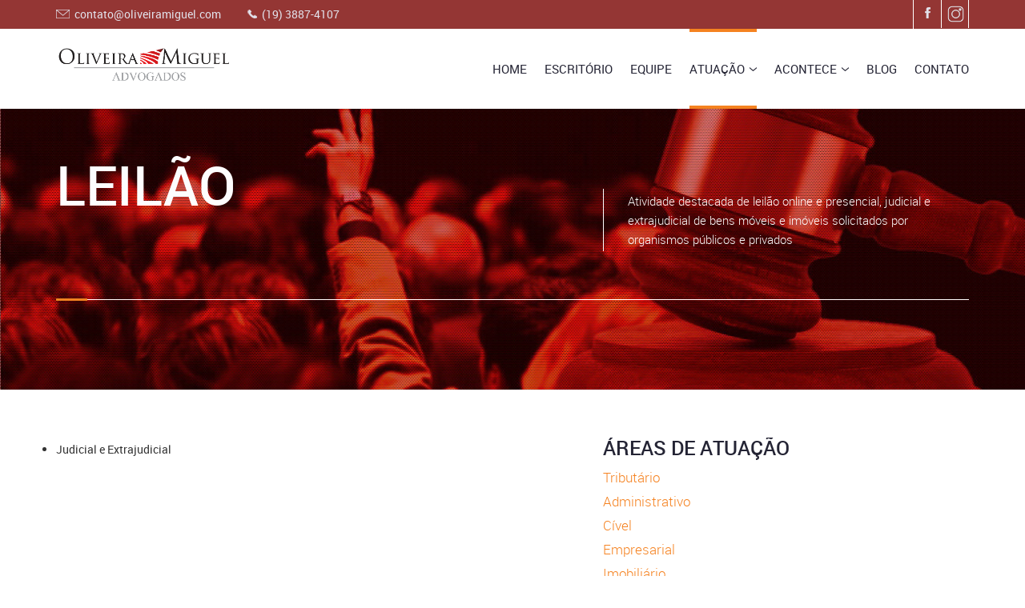

--- FILE ---
content_type: text/html; charset=utf-8
request_url: http://oliveiramiguel.adv.br/area.aspx?id=10
body_size: 5072
content:


<!DOCTYPE html>

<html xmlns="http://www.w3.org/1999/xhtml">
<head><meta charset="utf-8" /><meta http-equiv="X-UA-Compatible" content="IE=edge" /><meta name="viewport" content="width=device-width, initial-scale=1" /><title>
	OLIVEIRA MIGUEL - Advogados
</title>
    <style>
        ul li{
            line-height: 30px;
        }
        strong {
            font-weight:bold !important;
        }
        .tit {
                font-family: 'medium';
    font-size: 25px;
    color: #242434;
    text-transform: uppercase;
    margin-bottom: 10px;
        }
        .areas li {
            font-size: 17px;
            font-family: light;
            
        }
        .areas a {
            color:#F58220;
        }
            .areas a:hover {
                color:#943634;
            }

        @media (max-width: 400px) {
            .aitens {
                margin-left:0 !important;
            }
        }
    </style>
<link href="css/bootstrap.min.css" rel="stylesheet" /><link href="css/idangerous.swiper.css" rel="stylesheet" /><link href="css/animate.css" rel="stylesheet" /><link href="css/jquery.circliful.css" rel="stylesheet" /><link href="css/style.css" rel="stylesheet" /><link rel="shortcut icon" href="img/favicon.ico" />	

	<!-- HTML5 shim and Respond.js for IE8 support of HTML5 elements and media queries -->
	<!-- WARNING: Respond.js doesn't work if you view the page via file:// -->
	<!--[if lt IE 9]>
	  <script src="https://oss.maxcdn.com/html5shiv/3.7.2/html5shiv.min.js"></script>
	  <script src="https://oss.maxcdn.com/respond/1.4.2/respond.min.js"></script>
	<![endif]-->
    <style>
        .link-cp {
            color:#fff;
        }
            .link-cp:hover {
                color:#F58220;
            }
        @media (max-width: 800px) {
            #menu-atuacao {
                overflow-y: scroll;
                max-height: 220px;
            }
            .filtro {
                padding-left:20px;
            }
        }
    </style>
    <script>
        function newOK() {
            alert("Agradecemos o seu cadastro em nossa newsletter!");            
        }
    </script>
</head>
<body class="header-moved">
   
      <div id="loader-wrapper">
        <div class="loader-content">
            <img src="img/loader.gif" alt="">
            <div class="title">Carregando</div>
        </div>
    </div>

	<header>
		<div class="top-line hidden-xs">
			<div class="container">
				<div class="contact">
					<span><img src="img/email.png" alt=""><a href="mailto:contato@oliveiramiguel.com">contato@oliveiramiguel.com</a></span>
					<span><img src="img/phone.png" alt=""><a href="tel:1938874107">(19) 3887-4107</a></span>
				</div>
				<div class="social">
					<a href="https://www.facebook.com/oliveiramigueladvogados" target="_blank"><img src="img/facebook.png" alt=""></a>
					<a href="https://www.instagram.com/oliveiramigueladvogados" target="_blank" style="width:35px;height:35px;overflow:hidden;"><img src="img/instagram.png" alt="" style="width:35px;"></a>					
			    </div>
			</div>
		</div>
		<nav>
            

		  <div class="container">
			<div class="navbar-header">
			  <button type="button" class="navbar-toggle collapsed" data-toggle="collapse" data-target="#navbar" aria-expanded="false" aria-controls="navbar">
				<span class="sr-only">Toggle navigation</span>
				<span class="icon-bar"></span>
				<span class="icon-bar"></span>
				<span class="icon-bar"></span>
			  </button>
			  <a id="logo" class="clearfix" href="default.aspx"><img src="img/logo.png" alt="" width="220"></a>
			</div>

              
			<div id="navbar" class="navbar-collapse collapse">
			  <ul class="nav navbar-nav navbar-right">
				<li id="menu-home"><a href="default.aspx">Home</a></li>
				<li id="menu-escritorio"><a href="escritorio.aspx" >Escritório</a></li>
				<li id="menu-equipe"><a href="equipe.aspx" >Equipe</a></li>
                
                <li class="dropdown" id="menu-atuacao">
					<a class="dropdown-toggle" href="atuacao.aspx" >Atuação<span class="closed"></span></a>
					<ul role="menu">
						<li><a href='area.aspx?id=3'>Tributário</a></li><li><a href='area.aspx?id=5'>Administrativo</a></li><li><a href='area.aspx?id=4'>Cível</a></li><li><a href='area.aspx?id=1'>Empresarial</a></li><li><a href='area.aspx?id=8'>Imobiliário</a></li><li><a href='area.aspx?id=2'>Trabalhista</a></li><li><a href='area.aspx?id=6'>Marcas e Patentes</a></li><li><a href='area.aspx?id=7'>Eleitoral</a></li><li><a href='area.aspx?id=10'>Leilão</a></li>
                    </ul>
                  </li>
                  <li class="dropdown" id="menu-acontece">
					<a class="dropdown-toggle" href="acontece.aspx" >Acontece<span class="closed"></span></a>
					<ul role="menu">
						<li><a href="acontece.aspx">Publicações</a></li>
                        <li><a href="acontece.aspx">Imprensa</a></li>
                        <li><a href="acontece.aspx">Eventos</a></li>
                        <li><a href="acontece.aspx">Vídeos</a></li>
                    </ul>
                  </li>
                  <li id="menu-blog"><a href="blog.aspx">Blog</a></li>				
				<li id="menu-contato"><a href="contato.aspx">Contato</a></li>
			  </ul>
			</div><!--/.nav-collapse -->
		  </div>
		</nav>	
	</header>
	
	<div id="content-wrapper">

		<div class="blocks-container">
		 <form name="aspnetForm" method="post" action="./area.aspx?id=10" id="aspnetForm">
<div>
<input type="hidden" name="__VIEWSTATE" id="__VIEWSTATE" value="Sxpys7/hslaF9DcA307x3rldA1uQs/2ETOyDlSflkSBKgV29iw2UyUo8RQnHJvEF6mqQELp2THvDndcI5XcuBK+q3gND3IUY4Jg9lKpRCmo=" />
</div>

<div>

	<input type="hidden" name="__VIEWSTATEGENERATOR" id="__VIEWSTATEGENERATOR" value="BFFC72B9" />
	<input type="hidden" name="__VIEWSTATEENCRYPTED" id="__VIEWSTATEENCRYPTED" value="" />
	<input type="hidden" name="__EVENTVALIDATION" id="__EVENTVALIDATION" value="HAn3ynFCJCHWQsdgYSWRe2qfHPgGCU4AKHT5pvNs77hAjCYq4MG/EoqKZF6eJuAaEsZOpmI9qGXGtDAKKj+HHexQPX/ZBp0F6QFNfeGqkqQpeNFq0dno+8AwMeEQkaqKBVEvCiQpxp46mGhUct0zqDUNrFIoN2CVxiR4TbSvKvk=" />
</div>
      
	    <div class="block type-3">
            <span id="ctl00_ContentPlaceHolder1_imgarea"></span>
            <img class='center-image' src='img/slide_leilao.jpg' alt='' />
				<div class="container">
					<div class="row">
						<div class="block-header col-xs-12">
							<div class="block-header-wrapper">
								<div class="row">
									<div class="col-xs-12 col-sm-7 col-md-7 post fadeInLeft">
                                        <h2 class='title'><span class='first'></span>Leilão</h2>
									</div>
									<div class="col-xs-12 col-sm-5 col-md-5 post fadeInRight">
										<div class='text'>Atividade destacada de leilão online e presencial, judicial e extrajudicial de bens móveis e imóveis solicitados por organismos públicos e privados</div>
									</div>
								</div>
							</div>
						</div>
					</div>
				</div>
			</div>
		
			<div class="block type-2">
				<div class="container">
					
					<div class="row post animated fadeInUp">
						<div class="col-xs-12 col-sm-12 col-md-12 col-lg-12">
							<div class="row aitens">
								<div class="col-xs-12 col-sm-7" style="margin-bottom:50px;">
								    <ul> <li>Judicial e Extrajudicial</li></ul> 
								</div>
                                <div class="col-xs-12 col-sm-5" style="margin-bottom:50px;">
                                    <div class="media">
                                        <div class="media-body text">
                                                <h2 class="tit">Áreas de Atuação</h2>
								                <ul class='areas'><li><a href='area.aspx?id=3'>Tributário</a></li><li><a href='area.aspx?id=5'>Administrativo</a></li><li><a href='area.aspx?id=4'>Cível</a></li><li><a href='area.aspx?id=1'>Empresarial</a></li><li><a href='area.aspx?id=8'>Imobiliário</a></li><li><a href='area.aspx?id=2'>Trabalhista</a></li><li><a href='area.aspx?id=6'>Marcas e Patentes</a></li><li><a href='area.aspx?id=7'>Eleitoral</a></li></ul>
                                         </div>
                                    </div>
								</div>
							</div>
                        </div>
                    </div>
                </div>
            </div>




             <input type="submit" name="ctl00$btnew" value="" id="ctl00_btnew" style="display:none;" />
             <input type="hidden" name="ctl00$hf1" id="ctl00_hf1" />
    </form>
					
			
		</div>
	</div>
	
	<footer>
		<img class="center-image" src="img/rodape.jpg" alt="" />	
		<div class="container">
			<div class="row">
				<div class="footer-entry col-xs-12 col-sm-6 col-md-3">
					<h3 class="title">Localização</h3>
					<div class="address">
						<p>Rua Adamastor Pirschner, 200</p>
						<p>Jardim Santa Clara do Lago  Hortolândia  - SP</p>
                        <p>CEP 13.186-371</p>
                        <p>Tel: (19) <span style="font-size: 26px;font-weight: 600;">3887-4107</span></p>
					</div>
					<img class="img-responsive" src="img/map.png" alt="">
				</div>
				<div class="footer-entry col-xs-12 col-sm-6 col-md-3">
					<h3 class="title">Mapa do site</h3>
					<div class="text row">
						<div class="col-xs-6">
							<ul class="list-styled">
								<li><a href="default.aspx">Home</a></li>  
								<li><a href="escritorio.aspx">Escritório</a></li>
								<li><a href="equipe.aspx">Equipe</a></li>
								<li><a href="atuacao.aspx">Atuação</a></li>
								<li><a href="contato.aspx">Contato</a></li>
							</ul>						
						</div>
						<div class="col-xs-6">
							<ul class="list-styled">
								<li><a href="blog.aspx">Blog</a></li>
								<li><a href="acontece.aspx">Acontece</a></li>  
								<li><a href="acontece.aspx">Publicações</a></li>  
                                <li><a href="acontece.aspx">Imprensa</a></li>  
                                <li><a href="acontece.aspx">Eventos</a></li>  
                                <li><a href="acontece.aspx">Vídeos</a></li>  
							</ul>						
						</div>
					</div>
				</div>
				<div class="footer-entry col-xs-12 col-sm-6 col-md-3">
					<h3 class="title">Últimas do blog</h3>
                    <div class='blog-latest clearfix'><div class='title'><a href='blog-ler.aspx?id=692'>POSSO VENDER MEU IMÓVEL FINANCIADO?</a></div><div class='date'>13 de Dezembro 2021</div></div><div class='blog-latest clearfix'><div class='title'><a href='blog-ler.aspx?id=691'>QUERO ME DIVORCIAR E TENHO UM IMÓVEL FINANCIADO.  COMO FICA A PARTILHA?</a></div><div class='date'>06 de Dezembro 2021</div></div><div class='blog-latest clearfix'><div class='title'><a href='blog-ler.aspx?id=690'>QUANDO O DIVÓRCIO CONSENSUAL DEVE SER JUDICIAL?</a></div><div class='date'>29 de Novembro 2021</div></div>
				</div>
				<div class="footer-entry col-xs-12 col-sm-6 col-md-3">
					<h3 class="title">Receba novidades</h3>
					<div class="text">
						Acompanhe os acontecimentos e mantenha-se informado.
					</div>
                     
                                    
					<form>
						 <input name="ctl00$mmail" type="text" id="ctl00_mmail" placeholder="Seu endereço de e-mail ..." />
						 <button type="submit" onclick="cadnew(); return false;"></button>
                        
					</form>
					               
					<h3 class="title">Redes sociais</h3>
					<div class="social">
						<a href="https://www.facebook.com/oliveiramigueladvogados" target="_blank" style="vertical-align: top;"><img src="img/facebook.png" alt=""></a>
						<a href="https://www.instagram.com/oliveiramigueladvogados" target="_blank" style="width:28px;height:30px;overflow:hidden;vertical-align: top;"><img src="img/instagram.png" alt="" style="width:30px;margin-top: -7px;margin-left:-1px"></a>
					</div>					
				</div>	
			</div>
		</div>
        <div class="col-xs-12 col-sm-12 col-md-12" style="float: none;bottom: -30px;text-align:center;color:#fff;font-size:12px;">
                    <span>Desenvolvido por <a href="http://collegare.com.br" target="_blank" class="link-cp">Collegare Propaganda</a></span>
                </div>	
	</footer>
	
	


    <script src="js/jquery.min.js"></script>
    <script src="js/bootstrap.min.js"></script>
	<script src="js/idangerous.swiper.min.js"></script>
	<script src="js/jquery.viewportchecker.js"></script>
	<script src="js/jquery.scrollUp.min.js"></script>
	<script src="js/isotope.pkgd.min.js"></script>	
	<script src="js/jquery.circliful.min.js"></script>		
	<script src="js/global.js"></script>	
    <script>
        function cadnew() {
            if ($("#ctl00_mmail").val() == '') {
                alert("Por favor insira um endereço de e-mail!");
                return false;
            }
            else {

                var re = /^(([^<>()\[\]\\.,;:\s@"]+(\.[^<>()\[\]\\.,;:\s@"]+)*)|(".+"))@((\[[0-9]{1,3}\.[0-9]{1,3}\.[0-9]{1,3}\.[0-9]{1,3}])|(([a-zA-Z\-0-9]+\.)+[a-zA-Z]{2,}))$/;
                if (re.test($("#ctl00_mmail").val()) != false) {
                      $("#ctl00_hf1").val($("#ctl00_mmail").val());
                      $("#ctl00_btnew").click();
                }
                else {
                    alert("E-mail inválido! Por favor insira um endereço válido.");
                }
             
            }
            
            
        }
    </script>
    
    <script>
        $(document).ready(function () {
            $("#menu-atuacao").addClass('active');

        });
   </script>

    
</body>
</html>


--- FILE ---
content_type: text/css
request_url: http://oliveiramiguel.adv.br/css/style.css
body_size: 17207
content:
/*-------------------------------------------------------------------------------------------------------------------------------*/
/*This is main CSS file that contains custom style rules used in this template*/
/*-------------------------------------------------------------------------------------------------------------------------------*/
/* Template Name: Medison*/
/* Version: 1.0 Initial Release*/
/* Build Date: 25-02-2015*/
/* Author: Volodymyr*/
/* Copyright: (C) 2015 */
/*-------------------------------------------------------------------------------------------------------------------------------*/

/*--------------------------------------------------------*/
/* TABLE OF CONTENTS: */
/*--------------------------------------------------------*/

/* 01 - FONTS */
/* 02 - LOADER */
/* 03 - RESET STYLES */
/* 04 - GLOBAL SETTINGS */
/* 05 - HEADER */
/* 06 - FOOTER */
/* 07 - SIMPLE BLOCK STRUCTURE */
/* 08 - BLOCK "TYPE 1" */
/* 09 - BLOCK "TYPE 2" */
/* 10 - BLOCK "TYPE 3" */
/* 11 - BLOCK "TYPE 4" */
/* 12 - BLOCK "TYPE 5" */
/* 13 - BLOCK "TYPE 6" */
/* 14 - BLOCK "TYPE 7" */
/* 15 - BLOCK "TYPE 8" */
/* 16 - BLOG */
/* CSS ANIMATIONS */


/*-------------------------------------------------------------------------------------------------------------------------------*/
/* 01 - FONTS */
/*-------------------------------------------------------------------------------------------------------------------------------*/
@font-face {
    font-family: 'black';
    src: url('../fonts/Roboto-Black-webfont.eot');
    src: url('../fonts/Roboto-Black-webfont.eot?#iefix') format('embedded-opentype'),
         url('../fonts/Roboto-Black-webfont.woff') format('woff'),
         url('../fonts/Roboto-Black-webfont.ttf') format('truetype'),
         url('../fonts/Roboto-Black-webfont.svg#robotoblack') format('svg');
    font-weight: normal;
    font-style: normal;
}
@font-face {
    font-family: 'bold';
    src: url('../fonts/Roboto-Bold-webfont.eot');
    src: url('../fonts/Roboto-Bold-webfont.eot?#iefix') format('embedded-opentype'),
         url('../fonts/Roboto-Bold-webfont.woff') format('woff'),
         url('../fonts/Roboto-Bold-webfont.ttf') format('truetype'),
         url('../fonts/Roboto-Bold-webfont.svg#robotobold') format('svg');
    font-weight: normal;
    font-style: normal;
}
@font-face {
    font-family: 'regular';
    src: url('../fonts/Roboto-Regular-webfont.eot');
    src: url('../fonts/Roboto-Regular-webfont.eot?#iefix') format('embedded-opentype'),
         url('../fonts/Roboto-Regular-webfont.woff') format('woff'),
         url('../fonts/Roboto-Regular-webfont.ttf') format('truetype'),
         url('../fonts/Roboto-Regular-webfont.svg#robotoregular') format('svg');
    font-weight: normal;
    font-style: normal;
}

@font-face {
    font-family: 'medium';
    src: url('../fonts/Roboto-Medium-webfont.eot');
    src: url('../fonts/Roboto-Medium-webfont.eot?#iefix') format('embedded-opentype'),
         url('../fonts/Roboto-Medium-webfont.woff') format('woff'),
         url('../fonts/Roboto-Medium-webfont.ttf') format('truetype'),
         url('../fonts/Roboto-Medium-webfont.svg#robotomedium') format('svg');
    font-weight: normal;
    font-style: normal;
}

@font-face {
    font-family: 'light';
    src: url('../fonts/Roboto-Light-webfont.eot');
    src: url('../fonts/Roboto-Light-webfont.eot?#iefix') format('embedded-opentype'),
         url('../fonts/Roboto-Light-webfont.woff') format('woff'),
         url('../fonts/Roboto-Light-webfont.ttf') format('truetype'),
         url('../fonts/Roboto-Light-webfont.svg#robotolight') format('svg');
    font-weight: normal;
    font-style: normal;
}

@font-face {
    font-family: 'italic';
    src: url('../fonts/Roboto-Italic-webfont.eot');
    src: url('../fonts/Roboto-Italic-webfont.eot?#iefix') format('embedded-opentype'),
         url('../fonts/Roboto-Italic-webfont.woff') format('woff'),
         url('../fonts/Roboto-Italic-webfont.ttf') format('truetype'),
         url('../fonts/Roboto-Italic-webfont.svg#robotoitalic') format('svg');
    font-weight: normal;
    font-style: normal;
}

/*-------------------------------------------------------------------------------------------------------------------------------*/
/* 02 - LOADER */
/*-------------------------------------------------------------------------------------------------------------------------------*/
#loader-wrapper{position: fixed; width: 100%; height: 100%; left: 0; top: 0; z-index: 500; background: #fff;}
.loader-content{position: absolute; text-align: center; width: 100%; left: 0; top: 50%; margin-top: -80px;}
.loader-content .title{font-family: 'black'; text-align: center; font-size: 30px; line-height: 30px; color: #232c3b;}

/*-------------------------------------------------------------------------------------------------------------------------------*/
/* 03 - RESET STYLES */
/*-------------------------------------------------------------------------------------------------------------------------------*/
	html, body, div, span, applet, object, iframe, h1, h2, h3, h4, h5, h6, p, blockquote, pre, a, abbr, acronym, address, big, cite, code, del, dfn, em, img, ins, kbd, q, s, samp, small, strike, strong, sub, sup, tt, var, b, u, i, center, dl, dt, dd, ol, ul, li, fieldset, form, label, legend, table, caption, tbody, tfoot, thead, tr, th, td, article, aside, canvas, details, embed, figure, figcaption, footer, header, hgroup, menu, nav, output, ruby, section, summary, time, mark, audio, video {margin: 0; padding: 0; border: 0; font-size: 100%; font: inherit; vertical-align: baseline;}
	/* HTML5 display-role reset for older browsers */
	article, aside, details, figcaption, figure, footer, header, hgroup, menu, nav, section {display: block;}
	blockquote, q {quotes: none;}
	blockquote:before, blockquote:after, q:before, q:after {content: ''; content: none;}
	body *{-webkit-text-size-adjust:none;}
	.clear{clear:both; overflow:hidden; height:0px; font-size:0px; display: block;}
	input:focus, select:focus, textarea:focus, button:focus {outline: none;}
	input, textarea, select{font-family: 'Lato', sans-serif, Arial; font-weight: 400; -webkit-appearance: none; border-radius: 0;}
	a, a:link, a:visited, a:active, a:hover{cursor: pointer; text-decoration: none; outline: none;}
	body{font-family: 'regular', sans-serif, Arial; font-weight: normal; font-size: 14px; line-height: 1; overflow-y: scroll;}
	
/*-------------------------------------------------------------------------------------------------------------------------------*/
/* 04 - GLOBAL SETTINGS */
/*-------------------------------------------------------------------------------------------------------------------------------*/
	body{min-width:320px;}
	.bg-grey #content-wrapper{background:#f9f9fa;}
	.button {display:inline-block;border:1px solid #F58220;margin:0 auto;}
	.button a, .button button{display:inline-block;font-size:18px;line-height:19px;text-transform:uppercase;background:#943634;color:#fff;padding:7px 30px;border:3px solid #fff;}
	.button a:hover, .button button:hover{background: transparent;color: #F58220;}
	.row-view{display: table-row;}
	.cell-view{display: table-cell; vertical-align: middle; height: inherit;}
	.highlight .blue{color: #F58220;}
	#content-wrapper .form-input{font-family:'light';font-size:15px;line-height:24px;color:#242434;background:transparent;width: 100%;padding:10px 15px;border-top:none;border-right:none;border-bottom:1px solid #d0d8de;border-left:1px solid #d0d8de;}
	#content-wrapper .form-input::-webkit-input-placeholder {font-family:'light';font-size:15px;line-height:24px;color:#242434;}
	#content-wrapper .form-input:-moz-placeholder {font-family:'light';font-size:15px;line-height:24px;color:#242434;filter: alpha(opacity=100);}
	#content-wrapper .form-input::-moz-placeholder {font-family:'light';font-size:15px;line-height:24px;color:#242434;filter: alpha(opacity=100);}
	#content-wrapper .form-input:-ms-input-placeholder {font-family:'light';font-size:15px;line-height:24px;color:#242434;}
	.arrow-right{display:inline-block;width:30px;height:30px;background:url(../img/testimonials-right.png) center center no-repeat transparent;border:1px solid #3d356f;-webkit-border-top-right-radius:7px;-webkit-border-bottom-left-radius:7px;-moz-border-radius-topright:7px;-moz-border-radius-bottomleft:7px;border-top-right-radius:7px;border-bottom-left-radius:7px;}
	.arrow-right.active,.arrow-right:hover{cursor:pointer;background:url(../img/testimonials-right-active.png) center center no-repeat #3d356f;}
	.arrow-left {display:inline-block;width:30px;height:30px;background:url(../img/testimonials-left.png) center center no-repeat transparent;border:1px solid #3d356f;-webkit-border-top-left-radius:7px;-webkit-border-bottom-right-radius:7px;-moz-border-radius-topleft:7px;-moz-border-radius-bottomright:7px;border-top-left-radius:7px;border-bottom-right-radius:7px;}
	.arrow-left.active,.arrow-left:hover{cursor:pointer;background:url(../img/testimonials-left-active.png) center center no-repeat #3d356f;}
	/*map*/
	#map-canvas{height: 540px; background: #485b77;-webkit-box-shadow: inset 0px 10px 10px 0px rgba(50, 50, 50, 0.75);-moz-box-shadow: inset 0px 10px 10px 0px rgba(50, 50, 50, 0.75);box-shadow: inset 0px 10px 10px 0px rgba(50, 50, 50, 0.75);}
	/*list*/
	ul.styled li{font-family:'light';font-size:17px;line-height:25px;color:#242434;margin-bottom:15px;position:relative;list-style:none;padding-left:40px;}
	ul.styled li:before{content:'';display:inline-block;position:absolute;top:8px;left:9px;width:10px;height:10px;border:1px solid #F58220;-webkit-border-radius: 10px;-moz-border-radius: 10px;border-radius: 10px;}
	ul.styled.style-2 li:before{width:14px;height:11px;background:url(../img/list-icon.png) center center no-repeat transparent;border:none;}
	ul.styled.style-3 li:before{background:#F58220;}
	
/*-------------------------------------------------------------------------------------------------------------------------------*/
/* 05 - HEADER */
/*-------------------------------------------------------------------------------------------------------------------------------*/
	header .top-line{background:#943634;color:#e2e2eb;line-height:36px;}
	.top-line .contact {float:left;}
	.top-line .contact span {margin-right:30px;}
	.top-line .contact span img{margin-right:6px;}
	.top-line .contact a {color:#e2e2eb;}
	.top-line .contact a:hover {color:#fff;}	
	.top-line .social {float:right;}
	.top-line .social a {display:block;float:left;width:35px;text-align:center;border-left:1px solid #fff;}
	.top-line .social a:last-child{border-right:1px solid #fff;}
	.top-line .social a:hover {background: #F58220;border-left: 1px solid #F58220; border-right:1px solid #F58220;}
	header nav{-webkit-box-shadow: 0 1px 3px rgba(0,0,0,.08);-moz-box-shadow: 0 1px 3px rgba(0,0,0,.08);box-shadow: 0 1px 3px rgba(0,0,0,.08);}	
	.fixed-top nav {position: fixed;top: 0px;z-index: 250;width: 100%;background: #fff;-webkit-transform: translateZ(0);-webkit-transform: translate3d(0,0,0);}
	#logo {display: block;margin-top: 20px;}
	#logo img{float:left;}
	#logo .name{float:left;font-size:20px;line-height:22px;color:#1b1542;text-transform:uppercase;margin:20px 0px 0px 9px;}
	#navbar > ul > li {margin-left:22px;}
	#navbar > ul > li:first-child{margin-left:0px;}
	#navbar > ul > li > a{font-size:15px;color:#242434;text-transform:uppercase;padding: 36px 0px;border-top:4px solid transparent;border-bottom:4px solid transparent;}
	#navbar > ul > li:hover > a,#navbar > ul > li.active > a{background:transparent;border-top:4px solid #F58220;border-bottom:4px solid #F58220;}
	#navbar ul li ul{display:none;position:absolute;left:0px;z-index: 101;width:196px;background:#fff;list-style: none;}
	#navbar .dropdown:hover ul{display:block;}
	#navbar .dropdown > a:hover ul a{display:block;color:#242434;padding:12px 0px 12px 15px;border-top:1px solid #d0d8de;}
	
	#navbar .dropdown.open > a,#navbar > ul > li > a:focus{background:transparent;}

	#navbar .dropdown > a:after{content:"";display:block;position:absolute;top:50%;right:0px;width:9px;height:5px;margin-top:-2px;background:url(../img/dropdown.png) center center no-repeat;}
	#navbar .dropdown > a {padding-right: 15px;}
	#navbar .dropdown ul a{display:block;color:#242434;padding:12px 0px 12px 15px;border-top:1px solid #d0d8de;}
	#navbar .dropdown ul a:hover{color:#fff;background:#F58220;}
	#navbar .dropdown ul li:last-child a{border-bottom:1px solid #d0d8de;}	
	.navbar-toggle{background: #D84D4B;margin-top: 22px;}
	.navbar-toggle .icon-bar{background: #fff;}
	
	@media (max-width: 800px){
		body{padding-top:74px;}
		header nav{position: fixed;top: 0px;z-index: 250;width: 100%;background: #fff;-webkit-box-shadow: 0 1px 3px rgba(0,0,0,.08);-moz-box-shadow: 0 1px 3px rgba(0,0,0,.08);box-shadow: 0 1px 3px rgba(0,0,0,.08);}
		header nav .container{width: 100%;}
		.top-line{display:none;}
		#logo{margin: 10px 0px 10px 15px;}
		.navbar-header {float: none;}
		.navbar-toggle {display: block;}
		.navbar-collapse.collapse.in  {display: block!important;visibility: visible!important;border-top: 1px solid transparent;box-shadow: inset 0 1px 0 rgba(255,255,255,0.1);}
		.navbar-collapse.collapse {display: none!important;visibility: hidden!important;}		
		.navbar-nav {float: none!important;margin: 7.5px -15px;}
		.navbar-nav>li {float: none;}
		.navbar-nav>li>a {padding-top: 10px;padding-bottom: 10px;}
		#navbar > ul {padding:0px 15px;}
		#navbar > ul > li{margin-left:0px;}
		#navbar > ul > li > a{border:none;padding:10px 0px;text-align:center;}
		#navbar > ul > li > a:hover,#navbar > ul > li.active > a{background: #D84D4B;border:none;color:#fff;}
		#navbar .dropdown ul{position: static;width: 100%;list-style: none;text-align: center;}
		#navbar .dropdown ul a{padding: 12px 0px 12px 0px;}
		#navbar .dropdown > a {padding-right:0px;}
		#navbar .dropdown > a:after{right: 10px;}
		#navbar .dropdown > a >span{position:absolute;right:0px;top:0px;width:60px;height:40px;z-index: 200;}
		#navbar .dropdown.open ul{display:block;}			
		#navbar .dropdown.open ul li{background: #943634;}
		#navbar .dropdown.open > a{background: #F58220;border: none;color:#fff;}	
		#navbar .dropdown.open ul a:hover{background: #C32E2B;}
		#navbar .dropdown:hover ul{display:none;}
	}
	
	@media (min-width: 801px) and (max-width: 991px) {
		#logo .name{font-size: 18px;line-height: 20px;margin: 20px 0px 0px 2px;}		
		#navbar > ul > li {margin-left:6px;}
	}	
	
/*-------------------------------------------------------------------------------------------------------------------------------*/
/* 06 - FOOTER */
/*-------------------------------------------------------------------------------------------------------------------------------*/
	footer{padding:60px 0px;background-size:cover;background-position:center center;}
	footer h3.title{font-size:20px;line-height:25px;color:#fefeff;text-transform: uppercase;margin-bottom:25px;}
	footer .address{font-family:'light';font-size:15px;line-height:25px;color:#fefeff;margin-bottom:5px;}
	footer .list-styled {padding-left:15px;list-style:none;color:#FFA85D;}
	footer .list-styled li{margin-bottom:4px;position:relative;}
	footer .list-styled li:before{content:"";display:block;position:absolute;top:7px;left:-15px;width:6px;height:10px;background:url(../img/list.png) center center no-repeat;}
	footer .list-styled a{color:#F58220;}
	footer .list-styled a:hover{color:#fff;}
	footer .blog-latest{margin-bottom:15px;font-family:'light';font-size:15px;line-height:18px;}
	footer .blog-latest img{float:left;margin-right:15px;-webkit-border-top-left-radius:10px;-webkit-border-bottom-right-radius:10px;-moz-border-radius-topleft:10px;-moz-border-radius-bottomright:10px;border-top-left-radius:10px;border-bottom-right-radius:10px;}
	footer .blog-latest .title a{color:#F58220;margin-bottom:3px;}
	footer .blog-latest .title a:hover{opacity:0.6;filter: alpha(opacity=60);}	
	footer .blog-latest .date{color:#fff;}
	footer .text{font-family:'light';font-size:15px;line-height:25px;color:#F58220;margin-bottom:10px;}
	footer form{position:relative;margin-bottom:25px;}
	footer form:before{content:"";display:block;position:absolute;bottom:0px;left:0px;width:88%;width: -webkit-calc(100% - 29px);width: -moz-calc(100% - 29px);width: calc(100% - 29px);height:1px;border-bottom:1px solid #fff;}
	footer input{font-family:'light';color:#fff;width:100%;height:30px;padding-left:10px;background:transparent;border:none;}
	footer input::-webkit-input-placeholder {font-family:'light';color:#fff;}
	footer input:-moz-placeholder {font-family:'light';color:#fff;opacity:1;filter: alpha(opacity=100);}
	footer input::-moz-placeholder {font-family:'light';color:#fff;opacity:1;filter: alpha(opacity=100);}
	footer input:-ms-input-placeholder {font-family:'light';color:#fff;}
	footer button{position:absolute;top:0px;right:0px;width:30px;height:30px;background:url(../img/submit.png) center center #F58220 no-repeat;border:none;-webkit-border-top-left-radius:7px;-webkit-border-bottom-right-radius:7px;-moz-border-radius-topleft:7px;-moz-border-radius-bottomright:7px;border-top-left-radius:7px;border-bottom-right-radius:7px;}
	footer button:hover{opacity:0.6;filter: alpha(opacity=60);}
	footer .social a{display:inline-block;width:30px;padding:7px 0px;text-align:center;background:#F58220;-webkit-border-top-left-radius:7px;-webkit-border-bottom-right-radius:7px;-moz-border-radius-topleft:7px;-moz-border-radius-bottomright:7px;border-top-left-radius:7px;border-bottom-right-radius:7px;margin-right:5px;}
	footer .social a:hover{opacity:0.6;filter: alpha(opacity=60);}
	#scrollUp{right:8px;bottom:8px;width:50px;height:50px;background:url(../img/scroll-up.png) center center #e0dfe6 no-repeat;-webkit-border-radius: 50px;-moz-border-radius: 50px;border-radius: 50px;}
	#scrollUp:hover{opacity:0.6;filter: alpha(opacity=60);}
	@media (max-width: 767px){
		footer{background: #96201E !important;}
	}	
	@media (min-width:992px) and (max-width:1199px){
		footer .social a {width: 28px;margin-right: 4px;}
	}	

/*-------------------------------------------------------------------------------------------------------------------------------*/
/* 07 - SIMPLE BLOCK STRUCTURE */
/*-------------------------------------------------------------------------------------------------------------------------------*/
	.block {padding-top:60px;padding-bottom:57px;background-size:cover;background-position:center center;overflow:hidden;}
	.block .block-header{margin-bottom:55px;}
	.block .block-header:before {content: "";width: 39px;height: 3px;background-color: #F58220;left: 15px;bottom: -1px;position: absolute;}
	.block .block-header-wrapper {border-bottom:1px solid #cdd6dc;padding-bottom:60px;}	
	.block .block-header .title{font-size:68px;line-height: 70px;font-family:'medium';color:#242434;text-transform:uppercase;position:relative;}
	.block .block-header .title .first {display:block;font-family:'light';font-size:30px;line-height:30px;}
	.block .block-header .title .blue {color: #242434;}	
	.block .block-header .text{font-size:15px;font-family:'light';color:#242434;line-height:24px;border-left:1px solid #d0d8de;padding:3px 15px 3px 30px;margin-top:40px;}
	.breadcrumbs {padding-top: 60px;}
	.breadcrumbs ul{list-style:none;margin-bottom:45px;font-family:'light';}
	.breadcrumbs li{display:inline;color:#242434;}
	.breadcrumbs li + li:before{content: '';display: inline-block;width:6px;height:10px;background:url(../img/breadcrumbs.png) center center no-repeat;margin: 0 10px;}
	.breadcrumbs li a{color:#242434;text-decoration:underline;}
	@media (max-width: 515px){
		.block .block-header .title {font-size:52px;}
	}
	@media (max-width: 400px){
		.block .block-header .title {font-size:35px;}
	}
	@media (max-width: 350px){
		.block .block-header .title {font-size:37px;}
	}		
	@media (min-width: 768px) and (max-width: 991px) {
		.block .block-header .title {font-size:52px;}
	}	
/*-------------------------------------------------------------------------------------------------------------------------------*/
/* 08 - BLOCK "TYPE 1" */
/*-------------------------------------------------------------------------------------------------------------------------------*/
	.block.type-1 {padding-top:0px;padding-bottom:0px;}
	.main-slider {min-height: 500px!important;}
	.block.type-1 .swiper-slide{background-size: cover; background-position: center center;}
	.block.type-1 .swiper-container, .block.type-1 .swiper-wrapper, .block.type-1 .swiper-slide, .block.type-1 .swiper-slide .container{height: inherit!important; min-height: 500px!important;position:relative;z-index:100;}	
	.block.type-1 .swiper-slide{position:relative;text-align:center;}
	.block.type-1 .slide-name {font-size:18px;color:#fff;text-transform:uppercase;margin-bottom:25px;}	
	.block.type-1 .slide-title {font-family:'medium';font-size:70px;color:#ffffff;text-transform:uppercase;margin-bottom:60px;}		
	.block.type-1 .slide-text {font-family:'light';font-size:16px;line-height:27px;color:#ffffff;}	
	.block.type-1 .pagination{position: absolute;bottom:25px;}
	.block.type-1 .pagination span {z-index:101;}
	.block.type-1 .vertical-align {position: absolute;top:50%;left:0px;transform:translateY(-52%);-moz-transform:translateY(-52%);-webkit-transform:translateY(-52%);-ms-transform:translateY(-52%);}
	.block.type-1 .container.arrows {position: absolute;top: 0px;left: 50%;margin-left:-585px;height:inherit!important;min-height: 500px!important;}
	.block.type-1 .slider-arrow{position:absolute;top:50%;border:2px solid #FFFFFF;padding:10px 18px;margin-top: -25px;z-index:200;display: none;}
	.block.type-1 .slider-arrow:hover{cursor:pointer;opacity:0.6;filter: alpha(opacity=60);}	
	.block.type-1 .slider-arrow.left{left:15px;-webkit-border-top-left-radius: 15px;-webkit-border-bottom-right-radius: 15px;-moz-border-radius-topleft: 15px;-moz-border-radius-bottomright: 15px;border-top-left-radius: 15px;border-bottom-right-radius: 15px;}
	.block.type-1 .slider-arrow.right{right:15px;-webkit-border-top-right-radius: 15px;-webkit-border-bottom-left-radius: 15px;-moz-border-radius-topright: 15px;-moz-border-radius-bottomleft: 15px;border-top-right-radius: 15px;border-bottom-left-radius: 15px;}	

	.block.type-1 .swiper-pagination-switch {width: 32px;height: 32px;border-radius: 32px;-webkit-border-radius: 32px;border:2px solid #fff;background:transparent;}
	.block.type-1 .swiper-pagination-switch:before{border:none;}	
	.block.type-1 .swiper-active-switch {border:2px solid #F58220;}
	.block.type-1 .swiper-active-switch:before{width:7px;height:7px;border:none;background:#fff;}
	@media (max-width: 400px){
		.block.type-1 .slide-name{margin-bottom: 10px;}
		.block.type-1 .slide-text{line-height: 24px;}
	}		
	@media (max-width: 767px){
		.block.type-1 .slide-title {font-size:30px;  margin-bottom: 15px;}	
	}	
	@media (min-width: 768px) and (max-width: 991px) {
		.block.type-1 .slide-title {font-size:52px;}	
		.block.type-1 .container.arrows {margin-left:-375px;}
	}
	@media (min-width:992px) and (max-width:1199px){
		.block.type-1 .container.arrows {margin-left:-485px;}
	}
	
	
/*-------------------------------------------------------------------------------------------------------------------------------*/
/* 09 - BLOCK "TYPE 2" */
/*-------------------------------------------------------------------------------------------------------------------------------*/
	.block.type-2{padding-bottom:0px;}
	.block.type-2 .block-header{margin-bottom:0px;}
	.block.type-2 .icon-blocks{margin-top:80px;}
	.block.type-2 .icon-blocks .services {margin-bottom:45px;}
	.icon-blocks .description {padding-left:85px;}	
	.icon-blocks .services .title{color:#242434;font-size:17px;line-height:24px;text-transform:uppercase;}
	.icon-blocks .services .text{font-size:15px;font-family:'light';line-height:24px;color:#242434;}
	.icon-blocks .icon-service {float:left;background-image:url(../img/pattern.png);background-repeat:repeat;padding:15px 9px;-webkit-border-top-left-radius: 15px;-webkit-border-bottom-right-radius: 15px;-moz-border-radius-topleft: 15px;-moz-border-radius-bottomright: 15px;border-top-left-radius: 15px;border-bottom-right-radius: 15px;}
	.block.type-2 .breadcrumbs {padding-top: 0px}
	@media (max-width: 767px) {
		.block.type-2{padding-bottom: 57px;}
	}		
	@media (min-width: 768px) and (max-width: 991px) {
		.block.type-2{padding-bottom: 57px;}
	}	
	@media (min-width:992px) and (max-width:1199px){
		.icon-blocks{margin-top:40px;}
		.icon-blocks .services{margin-bottom: 50px;}
	}

  	
	
/*-------------------------------------------------------------------------------------------------------------------------------*/
/* 10 - BLOCK "TYPE 3" */
/*-------------------------------------------------------------------------------------------------------------------------------*/	
	.block.type-3 .block-header-wrapper {border-bottom:1px solid #fff;}
	.block.type-3 .block-header .title{color:#fefeff;}
	.block.type-3 .block-header .text{color:#fff;border-left:1px solid #fff;}
	.block.type-3 .content-block .title{font-family:'medium';font-size:25px;line-height:24px;color:#fff;text-transform:uppercase;margin-bottom:9px;}
	.block.type-3 .content-block .text{font-family:'light';font-size:17px;line-height:25px;color:#fff;}
	.block.type-3 .content-block .text p {margin-bottom:18px;}
	.block.type-3 .content-block .text ul {padding-left:28px;list-style:none;margin-bottom: 18px;}
	.block.type-3 .content-block .text ul  li {margin-bottom:5px;position:relative;}
	.block.type-3 .content-block .text ul  li:before{content:"";display:block;width:8px;height:8px;border:1px solid #F58220;position:absolute;top:11px;left:-18px;border-radius:8px;}
	/*stat*/
	.statistic{margin-top:57px;padding-right:15px;padding-left:15px;}
	.stat-block {width:170px;height:170px;float:left;padding:20px 18px 18px 15px;margin-right:15px;margin-bottom:15px;background:#242434;opacity:0.6;filter: alpha(opacity=60);color:#fefefe;-webkit-border-top-left-radius: 25px;-webkit-border-bottom-right-radius: 25px;-moz-border-radius-topleft: 25px;-moz-border-radius-bottomright: 25px;border-top-left-radius: 25px;border-bottom-right-radius: 25px;}
	.stat-block .percent{font-size:35px;line-height:30px;margin-bottom:10px;}
	.stat-block .percent span {font-size:57px;}
	.block.type-3 .content-block .stat-block .text{font-size:13px;line-height:19px;}
	/*chart*/
	.chart-wrapper{width: 470px;margin: 0 auto;height: 400px;}
	.chart-entry{width: 200px;float: right;}
	.chart{position:relative;width:400px;height:400px;float: right;overflow:hidden;}
	.chart .round-2,.chart .round-3,.chart .round-4{-webkit-box-shadow: -3px 3px 10px 3px rgba(190, 190, 190, 0.75);-moz-box-shadow: -3px 3px 10px 3px rgba(190, 190, 190, 0.75);box-shadow: -3px 3px 10px 3px rgba(190, 190, 190, 0.75);}	
	.chart .round-1{position: relative;width: 400px;height: 400px;float:right;border-radius: 400px; border-right: 35px solid #fff;border-bottom: 35px solid #fff;border-left: 35px solid transparent;border-top: 35px solid transparent;-webkit-transform: rotate(-45deg);-moz-transform: rotate(-45deg);-o-transform: rotate(-45deg);-ms-transform: rotate(-45deg);transform: rotate(-45deg);}
	.chart .overflow-1{overflow:hidden;width: 200px;margin-left: 200px;}
	.chart .overflow-1 .color-block {position: absolute;bottom: 0px;width: 10px;height: 40px;background: #e97a23;}
	.chart .overflow-1 .number{position: absolute;top:50%;right:5px;margin-top: -12px;font-family: 'bold';font-size:15px;color:#e97a23;}
	.chart .round-2{position:absolute;top: 28px;right: 32px;width: 337px;height: 337px;border-radius: 337px;border-right: 34px solid #fff;border-bottom: 34px solid #fff;border-left: 34px solid transparent;border-top: 34px solid transparent;-webkit-transform: rotate(-45deg);-moz-transform: rotate(-45deg);-o-transform: rotate(-45deg);-ms-transform: rotate(-45deg);transform: rotate(-45deg);}
	.chart .overflow-2{overflow: hidden;width: 200px;margin-left: 200px;height: 400px;position: absolute;top: 0px;}
	.chart .overflow-2 .color-block {position: absolute;bottom: 35px;width: 10px;height: 40px;background: #95d3b4;}
	.chart .overflow-2 .number{position: absolute;top:50%;right:36px;margin-top: -12px;font-family: 'bold';font-size:15px;color:#95d3b4;z-index: 200;}	
	.chart .round-2.part-2{-webkit-box-shadow: 0px -3px 19px 0px rgba(190, 190, 190, 0.75);-moz-box-shadow: 0px -3px 19px 0px rgba(190, 190, 190, 0.75);  box-shadow: 0px -3px 19px 0px rgba(190, 190, 190, 0.75);}		
	.chart .overflow-2.part-2{top: -45px;left:-8px;-webkit-transform: rotate(-27deg);-moz-transform: rotate(-27deg);-o-transform: rotate(-27deg);-ms-transform: rotate(-27deg);transform: rotate(-27deg);}
	.chart .round-3{position:absolute;top: 57px;right: 63px;width: 275px;height: 275px;border-radius: 275px;border-right: 32px solid #fff;border-bottom: 32px solid #fff;border-left: 32px solid transparent;border-top: 32px solid transparent;-webkit-transform: rotate(-45deg);-moz-transform: rotate(-45deg);-o-transform: rotate(-45deg);-ms-transform: rotate(-45deg);transform: rotate(-45deg);}
	.chart .overflow-3{overflow: hidden;width: 200px;margin-left: 200px;height: 400px;position: absolute;top: 0px;}
	.chart .overflow-3 .color-block {position: absolute;bottom: 68px;width: 10px;height: 40px;background: #28b2e1;}
	.chart .overflow-3 .number{position: absolute;top:50%;right:69px;margin-top: -12px;font-family: 'bold';font-size:15px;color:#28b2e1;z-index: 200;}	
	.chart .round-3.part-2{-webkit-box-shadow: 0px -3px 19px 0px rgba(190, 190, 190, 0.75);-moz-box-shadow: 0px -3px 19px 0px rgba(190, 190, 190, 0.75);  box-shadow: 0px -3px 19px 0px rgba(190, 190, 190, 0.75);}	
	.chart .overflow-3.part-2{top: -79px;left: -31px;-webkit-transform: rotate(-50deg);-moz-transform: rotate(-50deg);-o-transform: rotate(-5.deg);-ms-transform: rotate(-50deg);transform: rotate(-50deg);}	
	.chart .round-4{position:absolute;top: 88px;right: 93px;width: 215px;height: 215px;border-radius:215px;border-right:32px solid #fff;border-bottom:32px solid #fff;border-left:32px solid transparent;border-top:32px solid transparent; -webkit-transform: rotate(-45deg);-moz-transform: rotate(-45deg);-o-transform: rotate(-45deg);-ms-transform: rotate(-45deg);transform: rotate(-45deg);}
	.chart .overflow-4{overflow: hidden;width: 200px;margin-left: 200px;height: 400px;position: absolute;top: 0px;}
	.chart .overflow-4 .color-block {position: absolute;bottom: 97px;width: 10px;height: 33px;background: #444;}
	.chart .overflow-4 .number{position: absolute;top:50%;right:98px;margin-top: -12px;font-family: 'bold';font-size:15px;color:#444;z-index: 200;}		
	.chart .round-4.part-2{-webkit-box-shadow: 0px -3px 19px 0px rgba(190, 190, 190, 0.75);-moz-box-shadow: 0px -3px 19px 0px rgba(190, 190, 190, 0.75);  box-shadow: 0px -3px 19px 0px rgba(190, 190, 190, 0.75);}		
	.chart .overflow-4.part-2{top: -105px;left: -95px;-webkit-transform: rotate(-90deg);-moz-transform: rotate(-90deg);-o-transform: rotate(-90deg);-ms-transform: rotate(-90deg);transform: rotate(-90deg);}		
	.round-center{position: absolute;top: 50%;left: 50%;width: 95px;height: 95px;margin:-52px 0px 0px -46px; border-radius: 95px;background:url(../img/chart.png) center center no-repeat #fff;}
	.chart-titles{float:right;position:relative;padding-right:13px;padding-top: 279px;}
	.chart-titles p{font-size:15px;color:#e6e6e5;text-transform:uppercase;text-align:right;line-height: 29px;}	
	/*contact entry*/
	.contact-entry{margin-bottom:60px;}
	.contact-wrapper .contact-entry:last-child{margin-bottom:0px;}
	.contact-entry .contact-icon {float: left;width:70px;height:70px;padding:10px;margin-right:30px;background:#F58220;-webkit-border-top-left-radius: 15px;-webkit-border-bottom-right-radius: 15px;-moz-border-radius-topleft: 15px;-moz-border-radius-bottomright: 15px;border-top-left-radius: 15px;border-bottom-right-radius: 15px;}
	.block.type-3 .content-block .contact-entry .title{font-family:'regular';font-size:17px;line-height:24px;text-transform: uppercase;margin-bottom: 0px;}
	.block.type-3 .content-block .contact-entry .text{font-size:15px;line-height:25px;}
	.contact-entry .description{padding-left: 100px;}
	.contact-entry .description a{color:#fff;}
	.contact-entry .description a:hover{color: #EF8183;}
	/*media body*/
	.block.type-3 .media-body{position:relative;width: 58.33333333%;padding-left:45px;}
	.block.type-3 .media-body:before{content:'';position:absolute;top:70px;left:22px;width:22px;height:268px;background:url(../img/media-lines.png) center center no-repeat;}
	.block.type-3 .icon-entry:first-child{margin-bottom:60px;}
	.block.type-3 .icon-entry .icon{float:left;-webkit-border-top-left-radius: 25px;-webkit-border-bottom-right-radius: 25px;-moz-border-radius-topleft: 25px;-moz-border-radius-bottomright: 25px;border-top-left-radius: 25px;border-bottom-right-radius: 25px;}
	.block.type-3 .icon-entry .description{padding-left:195px;}
	.block.type-3 .media-right{width: 41.66666667%;}
	/*popup video*/
	.blog-entry .image-column .popup-video{padding-left: 100px;}
	@media (max-width: 767px) {
		.stat-block{ margin: 0 auto;float: none;margin-bottom: 15px;}
		.address-info{margin-bottom:30px;}
		.contact-wrapper .contact-entry:last-child{margin-bottom:60px;}
		.contact-wrapper:last-child .contact-entry:last-child{margin-bottom:0px;}
		.block.type-3 .media-body{display:block;width:100%;padding-left:0px;margin-bottom:30px;}	
		.block.type-3 .icon-entry .icon{float:none;margin-bottom:15px;}
		.block.type-3 .media-body:before{display:none;}
		.block.type-3 .icon-entry .description{padding-left:0px;}
	}
	@media (min-width: 768px) and (max-width: 991px) {
		.address-info{margin-bottom:30px;}
		.block.type-3 .media-body{display:block;width:100%;}	
		.block.type-3 .media-body{margin-bottom:30px;}			

	}	
	@media (min-width:992px) and (max-width:1199px){
		.chart-titles p{font-size:14px;}

	}	
	
/*-------------------------------------------------------------------------------------------------------------------------------*/
/* 11 - BLOCK "TYPE 4" */
/*-------------------------------------------------------------------------------------------------------------------------------*/	
	.team .icon-entry{margin-bottom:57px;text-align:center;}
	.team .icon-entry .corner-rounding {max-width: 100%;height: auto;display: inline-block;margin-bottom:20px;-webkit-border-top-left-radius: 25px;-webkit-border-bottom-right-radius: 25px;-moz-border-radius-topleft: 25px;-moz-border-radius-bottomright: 25px;border-top-left-radius: 25px;border-bottom-right-radius: 25px;}
	.team .icon-entry .content {padding:0px 20px;}
	.team .icon-entry .information{padding:3px 0px 5px 0px;margin:0px 37px 18px 29px;border-top:1px solid #cdd6dc;border-bottom:1px solid #cdd6dc;}
	.team .icon-entry .name {font-size:16px;line-height:18px;color:#363738;margin-bottom: 5px;}
	.team .icon-entry .job{font-family:'light';font-size:12px;color:#6b6a6a;}	
	.team .icon-entry .text{font-family:'light';font-size:13px;line-height:18px;color:#6b6a6a;margin-bottom:18px;}
	.social-block a img{padding:7px 7px 7px 8px;background-image:url(../img/pattern.png);background-repeat: repeat;-webkit-border-top-left-radius: 6px;-webkit-border-bottom-right-radius: 6px;-moz-border-radius-topleft: 6px;-moz-border-radius-bottomright: 6px;border-top-left-radius: 6px;border-bottom-right-radius: 6px;}
	.social-block a:hover{opacity:0.6;filter: alpha(opacity=60);}
	
/*-------------------------------------------------------------------------------------------------------------------------------*/
/* 12 - BLOCK "TYPE 5" */
/*-------------------------------------------------------------------------------------------------------------------------------*/
	.block.type-5 .block-header-wrapper {border-bottom:none;}	
	.block.type-5 .block-header-border {position:absolute;bottom:0px;height: 1px;width:85%;width: -webkit-calc(100% - 124px);width: -moz-calc(100% - 124px);width: calc(100% - 124px);border-bottom:1px solid #fff;}
	.block.type-5 .block-header .title{color:#fefeff;}
	.block.type-5 .block-header .text{color:#fff;border-left:1px solid #fff;}
	.clients-wrapper{position:relative;}
	.clients-entry a {display:block;opacity:0.6;filter: alpha(opacity=60);}
	.clients-entry a:hover{opacity:1;filter: alpha(opacity=100);}
	.block.type-5 .pagination{display:none;}
	.block.type-5 .arrows {position:absolute;top:-72px;right:0px;width:79px;}
	.block.type-5 .arrows .left,.block.type-5 .arrows .right{display:inline-block;padding:8px 9px;border:1px solid #E26F6F;}
	.block.type-5 .arrows .left:hover,.block.type-5 .arrows .right:hover{opacity:0.6;filter: alpha(opacity=60);cursor:pointer;}
	.block.type-5 .arrows .left{margin-right:11px;-webkit-border-top-left-radius:7px;-webkit-border-bottom-right-radius:7px;-moz-border-radius-topleft:7px;-moz-border-radius-bottomright:7px;border-top-left-radius:7px;border-bottom-right-radius:7px;}
	.block.type-5 .arrows .right{-webkit-border-top-right-radius:7px;-webkit-border-bottom-left-radius:7px;-moz-border-radius-topright:7px;-moz-border-radius-bottomleft:7px;border-top-right-radius:7px;border-bottom-left-radius:7px;}

/*-------------------------------------------------------------------------------------------------------------------------------*/
/* 13 - BLOCK "TYPE 6" */
/*-------------------------------------------------------------------------------------------------------------------------------*/
	.block.type-6 .swiper-container {margin-bottom:35px;}
	.block.type-6 .swiper-slide:nth-child(odd) .row{padding-right:15px;}
	.block.type-6 .swiper-slide:nth-child(even) .row{padding-left:15px;}	
	.testimonials-entry.text-right img{float:right;margin-left:20px;-webkit-border-top-left-radius:19px;-webkit-border-bottom-right-radius:19px;-moz-border-radius-topleft:19px;-moz-border-radius-bottomright:19px;border-top-left-radius:19px;border-bottom-right-radius:19px;}
	.testimonials-entry.text-left img{float:left;margin-right:20px;-webkit-border-top-right-radius:19px;-webkit-border-bottom-left-radius:19px;-moz-border-radius-topright:19px;-moz-border-radius-bottomleft:19px;border-top-right-radius:19px;border-bottom-left-radius:19px;}
	.testimonials-entry .name{font-size:17px;line-height:19px;color:#fff;margin-bottom: 2px;}
	.depoimentos{color:#fff !important;}
	.testimonials-entry .job{font-size:13px;line-height:19px;color:#F58220;margin-bottom: 9px;}
	.testimonials-entry .job span {color:#3d356f;}
	.testimonials-entry .text{font-family:'light';font-size:13px;line-height:18px;color:#fff;}
	.block.type-6 .testimonials-wrapper .pagination{display:none;}
	.block.type-6 .arrows{text-align:center;}
	.block.type-6 .arrows .left {display:inline-block;width:30px;height:30px;margin-right:30px;background:url(../img/testimonials-left-active.png) center center no-repeat transparent;border:1px solid #fff;-webkit-border-top-left-radius:7px;-webkit-border-bottom-right-radius:7px;-moz-border-radius-topleft:7px;-moz-border-radius-bottomright:7px;border-top-left-radius:7px;border-bottom-right-radius:7px;}
	.block.type-6 .arrows .left:hover{cursor:pointer;background:url(../img/testimonials-left-active.png) center center no-repeat #F58220;border:1px solid #F58220;}
	.block.type-6 .arrows .right{display:inline-block;width:30px;height:30px;background:url(../img/testimonials-right-active.png) center center no-repeat transparent;border:1px solid #fff;-webkit-border-top-right-radius:7px;-webkit-border-bottom-left-radius:7px;-moz-border-radius-topright:7px;-moz-border-radius-bottomleft:7px;border-top-right-radius:7px;border-bottom-left-radius:7px;}
	.block.type-6 .arrows .right:hover{cursor:pointer;background:url(../img/testimonials-right-active.png) center center no-repeat #F58220;border:1px solid #F58220;}
	
/*-------------------------------------------------------------------------------------------------------------------------------*/
/* 14 - BLOCK "TYPE 7" */
/*-------------------------------------------------------------------------------------------------------------------------------*/	
	.block.type-7 .corner-rounding{margin-right:20px;-webkit-border-top-left-radius:29px;-webkit-border-bottom-right-radius:29px;-moz-border-radius-topleft:29px;-moz-border-radius-bottomright:29px;border-top-left-radius:29px;border-bottom-right-radius:29px;}
	.block.type-7 .media{margin-bottom:45px;}
	.block.type-7 .media .title{font-family:'medium';font-size:25px;color:#242434;text-transform:uppercase;margin-bottom:10px;}
	.block.type-7 .media .text{font-family:"light";font-size:17px;line-height:25px;}
	.block.type-7 .media .text p{margin-bottom:15px;}
	.block.type-7 .icon-entry{margin-bottom:55px;}
	.block.type-7 .icon-entry:nth-child(3),.block.type-7 .icon-entry:last-child{margin-bottom:0px;}
	.block.type-7 .icon-entry .icon{float:left;padding:20px;background-image: url(../img/pattern.png);-webkit-border-top-left-radius:14px;-webkit-border-bottom-right-radius:14px;-moz-border-radius-topleft:14px;-moz-border-radius-bottomright:14px;border-top-left-radius:14px;border-bottom-right-radius:14px;}
	.block.type-7 .icon-entry .description{padding-left:100px;}
	.block.type-7 .icon-entry .title{font-size:17px;line-height:24px;color:#242434;text-transform:uppercase;}
	.block.type-7 .icon-entry .text{font-family:"light";font-size:15px;line-height:24px;color:#242434;}
	@media (max-width: 767px) {
		.block.type-7 .media-left{display: block;margin-bottom:30px;}
		.block.type-7 .media-body{display: block;width: 100%;}
		.block.type-7 .media-object{display: block;max-width: 100%;height: auto;}
	}	
	@media (min-width: 768px) and (max-width: 991px) {
		.block.type-7 .media-left{display: block;margin-bottom:30px;}
		.block.type-7 .media-body{display: block;width: 100%;}
		.block.type-7 .media-object{display: block;max-width: 100%;height: auto;}		
	}	
	
/*-------------------------------------------------------------------------------------------------------------------------------*/
/* 15 - BLOCK "TYPE 8" */
/*-------------------------------------------------------------------------------------------------------------------------------*/
	.blog-post{text-align:center;}
	.block.type-8 .swiper-container{margin-bottom:35px;}
	.block.type-8 .swiper-slide:nth-child(odd) .row{padding-right:15px;}
	.block.type-8 .swiper-slide:nth-child(even) .row{padding-left:15px;}
	.blog-post .corner-rounding {display: block;max-width: 100%;height: auto;margin: 0 auto 25px auto;}
	.blog-post .corner-rounding{-webkit-border-top-left-radius:27px;-webkit-border-bottom-right-radius:27px;-moz-border-radius-topleft:27px;-moz-border-radius-bottomright:27px;border-top-left-radius:27px;border-bottom-right-radius:27px;}
	.blog-post .title{font-size:15px;line-height:24px;color:#242434;text-transform:uppercase;margin-bottom:20px;}
	.blog-post .text{font-family:'light';font-size:14px;line-height:24px;color:#6b6a6a;margin-bottom:25px;}
	.block.type-8 .pagination{display:none;}
	.block.type-8 .arrows{text-align:center;}
	.block.type-8 .arrows .left {display:inline-block;width:30px;height:30px;margin-right:30px;background:url(../img/testimonials-left.png) center center no-repeat transparent;border:1px solid #F58220;-webkit-border-top-left-radius:7px;-webkit-border-bottom-right-radius:7px;-moz-border-radius-topleft:7px;-moz-border-radius-bottomright:7px;border-top-left-radius:7px;border-bottom-right-radius:7px;}
	.block.type-8 .arrows .left:hover{cursor:pointer;background:url(../img/testimonials-left-active.png) center center no-repeat #F58220;}
	.block.type-8 .arrows .right{display:inline-block;width:30px;height:30px;background:url(../img/testimonials-right.png) center center no-repeat transparent;border:1px solid #F58220;-webkit-border-top-right-radius:7px;-webkit-border-bottom-left-radius:7px;-moz-border-radius-topright:7px;-moz-border-radius-bottomleft:7px;border-top-right-radius:7px;border-bottom-left-radius:7px;}
	.block.type-8 .arrows .right:hover{cursor:pointer;background:url(../img/testimonials-right-active.png) center center no-repeat #F58220;}
	.blog-post .meta-entry div{font-size:13px;line-height:24px;color:#F58220;position:relative;padding-left:27px;}
	.blog-post .meta-entry .date{float:left;}
	.blog-post .meta-entry .date:before{content:"";display:block;position:absolute;top:0px;left:0px;width:20px;height:20px;background:url(../img/date.png)center center no-repeat;}
	.blog-post .meta-entry .comments{float:right;padding-left:34px;}
	.blog-post .meta-entry .comments:before{content:"";display:block;position:absolute;top:0px;left:0px;width:27px;height:20px;background:url(../img/comments.png)center center no-repeat;}
	
/*-------------------------------------------------------------------------------------------------------------------------------*/
/* 16 - BLOCK "TYPE 9" */
/*-------------------------------------------------------------------------------------------------------------------------------*/	
	.block.type-9{background:#cdd6dc;padding-top: 30px;padding-bottom: 30px;}
	.block.type-9 p{margin-top:6px;}
	.block.type-9 .text{font-family:'light';font-size:17px;line-height:25px;color:#6b6a6a;}
	.block.type-9 .title{font-family:'medium';font-size:25px;color:#242434;text-transform:uppercase;margin-right:10px;}
	.block.type-9 .button a{border: 3px solid #cdd6dc;}
	@media (max-width: 767px) {
		.block.type-9 .text, .block.type-9 .title{display:block;margin-bottom:5px;}
		.block.type-9 .pull-left{float: none!important;}
		.block.type-9 .pull-right{float: none!important;margin-bottom:5px;}
	}
	@media (min-width: 768px) and (max-width: 991px) {
		.block.type-9 .text, .block.type-9 .title{display:block;margin-bottom:5px;}
		.block.type-9 .button{margin-top: 12px;}
	}

/*-------------------------------------------------------------------------------------------------------------------------------*/
/* 09 - BLOCK "TYPE 10" */
/*-------------------------------------------------------------------------------------------------------------------------------*/
	.block.type-10{padding-bottom:0px;}
	.block.type-10 .block-header{margin-bottom:0px;}	
	.form-block{padding-top:55px;}
	.form-block .form-text{font-family:'light';font-size:17px;line-height:24px;margin-bottom:40px;}
	.form-block .text-blue{color: #F58220;}
	.form-block input{margin-bottom:40px;}
	.form-block textarea{height:80px;}
	.form-block  .button{margin-top:50px;}
	@media (max-width: 767px) {
		.form-block  .button{margin-bottom:40px;}
	}	
	@media (min-width: 768px) and (max-width: 991px) {
		.form-block{padding-top:45px;}
		.form-block .form-text{margin-bottom:40px;}
		.form-block input{margin-bottom:30px;}
		.form-block textarea{height:70px;}
		.form-block  .button{margin-top:40px;}	
	}	
	
/*-------------------------------------------------------------------------------------------------------------------------------*/
/* 09 - BLOCK "TYPE 11" */
/*-------------------------------------------------------------------------------------------------------------------------------*/
	.blog-list-wrapper{height: 845px;overflow: hidden;}
	.blog-list-wrapper:before{content:'';position:absolute;top:-3px;left:112px;display:block;width:7px;height:7px;background:#fff;-webkit-border-radius: 7px;-moz-border-radius: 7px;border-radius: 7px;}
	.blog-list-wrapper:after{content:'';position:absolute;bottom:-3px;left:112px;display:block;width:7px;height:7px;background:#fff;-webkit-border-radius: 7px;-moz-border-radius: 7px;border-radius: 7px;}	
	.blog-list-wrapper .swiper-slide{opacity:0.85;filter: alpha(opacity=85);}
	.blog-list-wrapper .swiper-slide:hover {opacity:1.0;filter: alpha(opacity=100);}	
	.blog-list-wrapper .data-column{position:relative;width:130px;height:193px;float:left;color:#fff;}
	.blog-list-wrapper .data-column .date span{display:block;font-family:'medium';font-size:35px;margin:0px 0px 5px 10px;}
	.blog-list-wrapper .data-column .date{font-family:'regular';font-size:13px;line-height:22px;padding-top:80px;}
	.blog-list-wrapper .data-column  .navline{position:absolute;left:100px;top:0px;width:1px;height:218px;background:#f5f4f6;}
	.blog-list-wrapper .data-column .data-image{position:absolute;left:78px;top:50%;margin-top:-21px;width:42px;height:42px;background-color:#fff;-webkit-border-radius: 42px;-moz-border-radius: 42px;border-radius: 42px;background-repeat: no-repeat;background-position:center center;}
	.blog-list-wrapper .data-column .data-image.photo{background-image: url(../img/post-photo.png);}
	.blog-list-wrapper .data-column .data-image.text{background-image: url(../img/post-text.png);}
	.blog-list-wrapper .data-column .data-image.video{background-image: url(../img/post-video.png);}	
	.swiper-slide:last-child .data-column  .navline {top:0px;height:193px;}
	.blog-list-wrapper .list-post-wrapper{padding-left: 130px;}
	.list-post{position:relative;height:193px;background:#fff;margin-bottom:25px;padding:10px;-webkit-border-top-left-radius:15px;-webkit-border-bottom-right-radius:15px;-moz-border-radius-topleft:15px;-moz-border-radius-bottomright:15px;border-top-left-radius:15px;border-bottom-right-radius:15px;}
	.list-post .post-image, .list-post .video {float:left;margin-right:15px;-webkit-border-top-left-radius:15px;-webkit-border-bottom-right-radius:15px;-moz-border-radius-topleft:15px;-moz-border-radius-bottomright:15px;border-top-left-radius:15px;border-bottom-right-radius:15px;}
	.list-post .video{position:relative;display:block;width:198px;height:170px;}
	.list-post .video:before{content: '';position: absolute;top: 0px;left: 0px;width: 100%;height: 100%;z-index: 100;-webkit-border-top-left-radius:15px;-webkit-border-bottom-right-radius:15px;-moz-border-radius-topleft:15px;-moz-border-radius-bottomright:15px;border-top-left-radius:15px;border-bottom-right-radius:15px;}
	.list-post .video:hover:before{background: url(../img/play-icon.png) center center no-repeat rgba(61, 53, 111, 0.6);}
	.list-post .title{font-size:14px;line-height:18px;color:#3d356f;margin-bottom:10px;}
	.list-post .text{font-size:13px;line-height:18px;color:#242434;margin-bottom:15px;}
	.list-post .post-category{position:absolute;bottom:17px;left:10px;font-size:12px;line-height:24px;color:#7c76b5;}
	.list-post .post-category a{color:#7c76b5;}
	.list-post .post-category a:hover{opacity:0.6;filter: alpha(opacity=60);}
	.list-post .post-category img{margin-right:8px;position:relative;top:3px;}
	.list-post .post-link{position:absolute;bottom:8px;right:10px;}
	.list-post .post-content{padding-left:0px;}	
	.list-post .post-content .post-category{position:absolute;bottom:17px;left:220px;}
	.list-post .post-content .post-link{position:absolute;bottom:8px;right:10px;}
	.list-post .arrow-left{background: url(../img/testimonials-right.png) center center no-repeat transparent;}
	.list-post .arrow-left:hover{background: url(../img/testimonials-right-active.png) center center no-repeat #3d356f;}
	.blog-list-wrapper .arrow.top{position:absolute;top:-35px;left:108px;}
	.blog-list-wrapper .arrow.bottom{position:absolute;bottom:-35px;left:108px;}
	.blog-list-wrapper .arrow:hover{cursor:pointer;opacity:0.6;filter: alpha(opacity=60);}
	.block.block-11 .swiper-container .pagination{display:none;}
	.blog-list-detail {height: 845px;overflow-y: hidden;}
	.blog-list-detail .title{position:relative;font-size:25px;line-height:31px;text-transform:uppercase;color:#fff;padding-bottom:15px;margin-bottom:30px;border-bottom:1px solid #d0d8de;}
	.blog-list-detail .title:after {content: "";display: inline-block;position: absolute;bottom: -2px;left: 0px;width: 39px;height: 3px;background: #F58220;}
	.blog-list-detail .data-column{margin-bottom:25px;}
	.blog-list-detail .data-column a{color:#fff;}
	.blog-list-detail .data-column a:hover{color:#EF8183;}
	.blog-list-detail .data-category{float:left;width:35%;}
	.blog-list-detail .data-author{float:left;width:35%;}
	.blog-list-detail .data-comments{float:left;width:30%;}
	.blog-list-detail .data-column .icon{position:relative;top:3px;margin-right:5px;}
	.blog-list-detail .text p{font-family:'light';font-size:15px;line-height:24px;color:#fff;margin-bottom:15px;}
	.blog-list-detail .text .corner-rounding{-webkit-border-top-left-radius:22px;-webkit-border-bottom-right-radius:22px;-moz-border-radius-topleft:22px;-moz-border-radius-bottomright:22px;border-top-left-radius:22px;border-bottom-right-radius:22px;}
	.blog-list-detail .text .social{margin-top:30px;padding-top:15px;border-top:1px solid #8276ae;text-align:right;}
	.blog-list-detail .text .social a{margin-left:10px;}
	.blog-list-detail .text .social a:hover{opacity:0.6;filter: alpha(opacity=60);}
	@media (max-width: 767px) {
		.blog-list-wrapper{margin-bottom:50px;}
	}	
	@media (max-width:600px){
		.blog-list-wrapper{height: 760px;}
		.blog-list-wrapper .data-column{float:none;width: 100%;}
		.blog-list-wrapper .data-column .navline{left: 50%;}
		.blog-list-wrapper .list-post-wrapper{padding-left: 0px;}
		.list-post{margin-bottom: 0px;}
		.blog-list-wrapper:before,.blog-list-wrapper:after{left: 50%;margin-left:-3px;}
		.blog-list-wrapper .arrow.top,.blog-list-wrapper .arrow.bottom{left:50%; margin-left: -6px;}
		.blog-list-wrapper .data-column{height: 143px;}
		.list-post{height: 223px}
		.blog-list-wrapper .data-column .date{padding-top: 54px;}
		.list-post .post-image, .list-post .video{width:150px;height:129px;}
		.list-post .post-content .post-category{left:17px;}
	}
	@media (min-width: 768px) and (max-width: 991px) {
		.blog-list-detail{margin-top:50px;}	
	}	
	@media (min-width:992px) and (max-width:1199px){
		.blog-list-wrapper:before,.blog-list-wrapper:after{left: 98px;}
		.blog-list-wrapper .data-column{width: 115px;}
		.list-post .post-image, .list-post .video{width: 110px;}
		.blog-list-wrapper .data-column .navline{left: 86px;}
		.blog-list-wrapper .data-column .data-image{left: 65px;}
		.list-post .post-content .post-category{bottom: 14px;left: 10px;}
		.blog-list-wrapper .list-post-wrapper{padding-left: 115px;}
		.blog-list-wrapper .arrow.top,.blog-list-wrapper .arrow.bottom{left: 94px;}
	}

/*-------------------------------------------------------------------------------------------------------------------------------*/
/* 09 - BLOCK "TYPE 12" */
/*-------------------------------------------------------------------------------------------------------------------------------*/
	.block.type-12{position:relative;padding-top:120px;padding-bottom:120px;}
	.block.type-12 .video{text-align:center;}
	.block.type-12 .video .text{font-size:17px;line-height:25px;color:#fff;margin-bottom:35px;}
	.block.type-12 .video .video-icon:hover{opacity:0.6;filter: alpha(opacity=60);}
	.popup-video{display:none;position: absolute;top:0px;left: 0%;width: 100%;height: 100%;}
	.movie{height: inherit;}
	.popup-video iframe{width:100%;height:100%;}
	.popup-video .movie .close-button{position: absolute;right: 0px;top: 0px;width: 30px;height: 30px;background: #356BBC;text-align: center;line-height: 30px;}
	.popup-video .movie .close-button {color: #fff;}
	.popup-video .movie .close-button:hover{cursor:pointer;cursor:opacity:0.6;filter: alpha(opacity=60);}
	
/*-------------------------------------------------------------------------------------------------------------------------------*/
/* 16 - BLOG */
/*-------------------------------------------------------------------------------------------------------------------------------*/
	.blog-wrapper{}
	.blog-wrapper .blog-entry{margin-bottom:100px;}
	.blog-entry .data-column{float: left;width: 70px;text-align: center;}
	.blog-entry .data-column .date{-webkit-border-top-left-radius:14px;-moz-border-radius-topleft:14px;border-top-left-radius:14px;background-color: #F58220;height: 70px;width:70px;font-size: 13px;color: #fff;line-height: 21px;margin-bottom: 35px;}
	.blog-entry .data-column .date span{display: block;font-family:'medium';font-size: 30px;padding:12px 0px 10px 0px;}
	.blog-entry .data-column .data-entry, .blog-entry .data-column .data-entry a{display:block;font-family:'light';font-size: 15px;line-height: 24px;color: #F58220;margin-bottom: 28px;}
	.blog-entry .data-column .data-entry:last-child{margin-bottom: 0px;}
	.blog-entry .data-column .data-entry a:hover{cursor:pointer;opacity:0.6;filter: alpha(opacity=60);}
	.blog-entry .data-column .data-entry .icon-entry{display: inline-block;background-position: center center;background-repeat: no-repeat;}
	.blog-entry .data-column .data-entry .icon-entry.like{width:32px;height:24px;background-image: url(../img/blog-like.png);}
	.blog-entry .data-column .data-entry .icon-entry.views{width:40px;height:24px;background-image: url(../img/blog-views.png);}
	.blog-entry .data-column .data-entry .icon-entry.comments{width:40px;height:24px;background-image: url(../img/blog-comments.png);}
	.blog-entry .image-column {padding-left:30px;max-height: 400px;overflow: hidden; border-bottom-right-radius: 40px;}
    .controla_imgpost{max-height: 300px;overflow: hidden; border-bottom-right-radius: 40px;}
	.blog-entry .image-column a{display: block;position:relative;-webkit-border-top-left-radius:45px;-webkit-border-bottom-right-radius:45px;-moz-border-radius-topleft:45px;-moz-border-radius-bottomright:45px;border-top-left-radius:45px;border-bottom-right-radius:45px;overflow:hidden;}
	.blog-entry .image-column a:before{content:'';position:absolute;top:0px;left:0px;width:100%;height: 100%;z-index:100;}
	.blog-entry .image-column a:hover:before{background:url(../img/play-icon.png) center center no-repeat rgba(61, 53, 111, 0.6);}
	.blog-entry .content{color:#242434;}
	.blog-entry .content .title{display:block;position:relative;font-family:'medium';font-size:24px;line-height:31px;color:#242434;padding-bottom:20px;margin-bottom:25px;border-bottom:1px solid #cdd6dc;text-transform:uppercase;margin-top:10px;}
	.blog-entry .content .title:after{content:"";display:inline-block;position:absolute;bottom:-2px;left:0px;width:39px;height:3px;background:#F58220;}
	.blog-entry .content .author,.blog-entry .content .description{font-family:'light';font-size:14px;line-height:24px;}
	.blog-entry .content .author {margin-bottom:10px;}
	.blog-entry .content .author a{font-family: 'regular';color:#7c76b5;}
	.blog-entry .content .description{margin-bottom:25px;}
	.blog-inline .pagination{padding-left:100px;}
	/*pagination*/
	.pagination{display:block;padding:0px;margin:0px 0px 60px 0px;border-radius:0px;}
	.pagination ul{list-style:none;text-align: center;}
	.pagination ul li{display: inline;}
	.pagination ul li a{display:inline-block;padding: 7px 0px;width: 30px;color:#242434;border:1px solid transparent;}
	.pagination ul li.active a{border:1px solid #F58220;-webkit-border-radius: 30px;-moz-border-radius: 30px;border-radius: 30px;}
	.pagination .previous{float: left;display: inline-block;width: 30px;height: 30px;margin-right: 30px;background: url(../img/testimonials-left.png) center center no-repeat transparent;border: 1px solid #F58220;-webkit-border-top-left-radius: 7px;-webkit-border-bottom-right-radius: 7px;-moz-border-radius-topleft: 7px;-moz-border-radius-bottomright: 7px;border-top-left-radius: 7px;border-bottom-right-radius: 7px;}
	.pagination .previous:hover{cursor:pointer;background:url(../img/testimonials-left-active.png) center center no-repeat #F58220;}
	.pagination .next{float: right;display:inline-block;width:30px;height:30px;background:url(../img/testimonials-right.png) center center no-repeat transparent;border:1px solid #F58220;-webkit-border-top-right-radius:7px;-webkit-border-bottom-left-radius:7px;-moz-border-radius-topright:7px;-moz-border-radius-bottomleft:7px;border-top-right-radius:7px;border-bottom-left-radius:7px;}
	.pagination .next:hover{cursor:pointer;background:url(../img/testimonials-right-active.png) center center no-repeat #F58220;}
	.pagination .previous a, .pagination .next a {border:none;}
	/*Blog detail*/
	.blog-detail .title{position:relative;font-size:25px;line-height:31px;color:#242434;text-transform:uppercase;padding-bottom:	25px;margin-bottom:40px;border-bottom: 1px solid #d0d8de;}
	.blog-detail .title:after {content: "";display: inline-block;position: absolute;bottom: -2px;left: 0px;width: 36px;width: 39px;height: 3px;background: #F58220;}
	.blog-detail.blog-entry .data-column{float:none;width:auto;}
	.blog-detail.blog-entry .data-column .date, .blog-detail.blog-entry .data-column .data-entry {float:left;margin-bottom:0px;}
	.blog-detail.blog-entry .data-column .data-entry{font-family: 'regular';font-size:12px;line-height: 24px;color:#7c76b5;padding-top: 10px;}
	.blog-detail.blog-entry .data-column .data-entry .icon-entry.category{width: 29px;height: 25px;width: 105px;background-image: url(../img/blog-category.png);}
	.blog-detail.blog-entry .data-column .data-entry .icon-entry.comments{width: 30px;height: 25px;width: 80px;background-image: url(../img/blog-comments-grid.png);}	
	.blog-detail.blog-entry .data-column .data-entry .icon-entry.pensil{width: 23px;height: 25px;width: 105px;background-image: url(../img/blog-pensil.png);}
	.blog-detail .social{float:left;padding-top: 20px;}
	.blog-detail .social a img{padding:7px 7px 7px 8px;background-image:url(../img/pattern.png);background-repeat: repeat;-webkit-border-top-left-radius: 6px;-webkit-border-bottom-right-radius: 6px;-moz-border-radius-topleft: 6px;-moz-border-radius-bottomright: 6px;border-top-left-radius: 6px;border-bottom-right-radius: 6px;}
	.blog-detail .social a:hover{opacity:0.6;filter: alpha(opacity=60);}
	.blog-detail.blog-entry .content{padding-left: 0px;     word-wrap: break-word;}
	.blog-detail .content p{font-family:'light';font-size:17px;line-height:25px;color:#242434;margin-bottom:15px;}
	.blog-detail .content em {font-family: 'italic';}
	.blog-detail .content .img-rounding{-webkit-border-top-left-radius: 35px;-webkit-border-bottom-right-radius: 35px;-moz-border-radius-topleft: 35px;-moz-border-radius-bottomright: 35px;border-top-left-radius: 35px;border-bottom-right-radius: 35px;}
	.blog-detail .content .pull-left{margin:0px 15px 15px 0px;}
	.blog-detail .content .pull-right{margin:15px 0px 15px 15px;}
	/*popular-post*/
	.popular-post {margin-bottom:70px;}
	.popular-post > .title{position:relative;display:block;font-size:20px;line-height:38px;text-transform: uppercase;margin-bottom:60px;padding-bottom:20px;border-bottom:1px solid #d0d8de;}
	/*comments*/
	.comment-entry{color:#fff;margin-bottom:35px;}
	.comment-entry .comment-icon{float:left;margin-right:15px;}
	.comment-entry >.comment-icon{-webkit-border-top-right-radius:22px;-webkit-border-bottom-left-radius:22px;-moz-border-radius-topright:22px;-moz-border-radius-bottomleft:22px;border-top-right-radius:22px;border-bottom-left-radius:22px;}
	.comment-entry .comment-icon .comment-entry .comment-icon{-webkit-border-top-left-radius: 22px;-webkit-border-bottom-right-radius: 22px;-moz-border-radius-topleft: 22px;-moz-border-radius-bottomright: 22px;border-top-left-radius: 22px;border-bottom-right-radius: 22px;}
	.comment-entry .comment-text{padding-left:110px;}
	.comment-entry .title{position:relative;font-size:13px;line-height:24px;padding-left:30px;margin-bottom:10px;}
	.comment-entry .title:before{content:'';position:absolute;left: 0px;display:block;width:20px;height:20px;background:url(../img/clock.png) center center no-repeat;}
	.comment-entry .title .name{font-size:15px;line-height:19px;}
	.comment-entry .description{font-family: 'light';font-size:13px;line-height:18px;margin-bottom:20px;}
	.comment-entry .comment-link{position:relative;font-size:13px;line-height:24px;color:#d7d3e6;padding-left:28px;}
	.comment-entry .comment-link:before{content:'';position:absolute;top: 4px;left: 0px;display:block;width:20px;height:16px;background:url(../img/reply.png) center center no-repeat;}
	.comment-wrapper .comment-wrapper{padding-left:110px;}
	

	
	@media (max-width: 767px) {
		.blog-entry .data-column:after{content: " ";display: table;clear: both;}
		.blog-entry .data-column .date,.blog-entry .data-column .data-entry{float: left;}
		.blog-entry .data-column .data-entry{width: 70px;padding-top: 12px;}
		.blog-entry .data-column{float: none;width:auto;}
		.blog-entry .image-column{padding-left: 0px;}
		.blog-wrapper .pagination{padding-left: 0px;}
		.popular-post .blog-post{margin-bottom:30px;}
		.comment-wrapper .comment-wrapper{padding-left:0px;}		
	}	
	
	@media (max-width: 425px) {
		.blog-entry .data-column,.blog-detail.blog-entry .data-column,.grid-wrapper .blog-entry .data-column{width: 300px!important;margin: 0 auto!important;}
		.blog-detail .social{float:left;margin-left: 50px;margin-bottom: 25px;}
		.blog-entry .data-column .date, .blog-entry .data-column .data-entry{width: 100px;}
		.blog-entry .data-entry:nth-child(3) a, .blog-detail.blog-entry .data-entry:last-child a{margin-bottom: 5px;}
		.grid-wrapper .blog-entry .data-column .data-entry{margin-bottom: 4px!important;}
	}
	
	@media (min-width: 768px) and (max-width: 991px) {
		.blog-entry .content{padding-left: 100px;}
		.popular-post .blog-post{margin-bottom:30px;}
	}		
	
/*-------------------------------------------------------------------------------------------------------------------------------*/
/* 17 - BLOG V-2*/
/*-------------------------------------------------------------------------------------------------------------------------------*/
	.filter{margin-bottom:40px;}
	.filter-header{margin-bottom:30px;}
	.filter .title{position:relative;display:block;font-size:20px;line-height:38px;text-transform: uppercase;padding-bottom:20px;border-bottom:1px solid #d0d8de;}
	.filter .title:after{content:"";display:inline-block;position:absolute;bottom:-2px;left:0px;width:36px;width:39px;height:3px;background:#F58220;}
	.filter .search{margin-top: 15px;}
	.search-block {position:relative;}
	.search-block .search-submit{position:absolute;right:35px;bottom:10px;width:20px;height:20px;background: url(../img/search.png) center center no-repeat transparent;border:none;}
	.filter .input-entry{font-family:'light';font-size:17px;color:#242434;margin-bottom:20px;padding-left:20px;}	
	.filter .input-entry .radio-form	+ label span {display: inline-block;width: 11px;height: 11px;border:1px solid #F58220;-webkit-border-radius: 11px;-moz-border-radius: 11px;border-radius: 11px;		margin: -1px 15px 0 0;cursor: pointer;}
	.filter .input-entry .radio-form:checked + label span {background:#F58220;}
	.filter .input-entry .radio-form:hover + label span {background:#F58220;}
	.filter .input-entry label:hover{cursor: pointer;}
	.grid-wrapper .item{margin-bottom:30px;}
	.grid-wrapper .blog-entry{background:#fff;margin-bottom:0px;-webkit-border-top-left-radius: 14px;-moz-border-radius-topleft: 14px;border-top-left-radius: 14px;}
	.grid-wrapper .blog-entry .data-image{-webkit-border-bottom-right-radius: 20px;-moz-border-radius-bottomright: 20px;border-bottom-right-radius: 20px;}
	.grid-wrapper .blog-entry .data-column{float:none;width:auto;}
	.blog-entry .data-column .data-entry a{margin-bottom: 0px;}
	.grid-wrapper .blog-entry .data-column .date, .grid-wrapper .blog-entry .data-column .data-entry {float:left;margin-bottom:0px;}
	.grid-wrapper .blog-entry .data-column .data-entry a{font-family: 'regular';font-size:12px;line-height: 24px;color:#7c76b5;padding-top: 10px;}
	.grid-wrapper .blog-entry .data-column .data-entry .icon-entry.category{width: 29px;height: 25px;width: 105px;background-image: url(../img/blog-category.png);}
	.grid-wrapper .blog-entry .data-column .data-entry .icon-entry.comments{width: 30px;height: 25px;width: 80px;background-image: url(../img/blog-comments-grid.png);}	
	.grid-wrapper .blog-entry .data-column .data-entry .icon-entry.pensil{width: 23px;height: 25px;width: 105px;background-image: url(../img/blog-pensil.png);}
	.grid-wrapper .blog-entry .content{padding:23px;}
	.grid-wrapper .blog-entry .content .title{font-size:15px;line-height:24px;text-transform:uppercase;}
	.grid-sizer {width: 0px;}
	.grid-wrapper .pagination{padding-left: 0px;}
	@media (min-width: 768px) and (max-width: 991px) {
		.grid-wrapper .blog-entry .data-column .data-entry .icon-entry.category,.grid-wrapper .blog-entry .data-column .data-entry .icon-entry.pensil{width: 100px;}
		.grid-wrapper .blog-entry .data-column .data-entry .icon-entry.comments{width: 75px;}
		.filter .input-entry{font-size:15px;}
		.filter .input-entry .radio-form	+ label span{margin: -1px 7px 0 0;}
	}	
	@media (min-width:992px) and (max-width:1199px){
		.grid-wrapper .blog-entry .data-column .data-entry .icon-entry.category,.grid-wrapper .blog-entry .data-column .data-entry .icon-entry.pensil{width: 72px;}
		.grid-wrapper .blog-entry .data-column .data-entry .icon-entry.comments{width: 50px;}
	}

/*-------------------------------------------------------------------------------------------------------------------------------*/
/* 29 - TYPOGRAPHY STYLES */
/*-------------------------------------------------------------------------------------------------------------------------------*/	
	.typography-block{margin-bottom:20px;}
	.typography-block h1{font-size:70px;line-height:84px;color:#242434;}
	.typography-block h2{font-size:68px;line-height:84px;color:#242434;}
	.typography-block h3{font-size:25px;line-height:54px;color:#242434;}
	.typography-block h4{font-size:20px;line-height:50px;color:#242434;}
	.typography-block h5{font-size:17px;line-height:48px;color:#242434;}
	.typography-block h6{font-size:15px;line-height:47px;color:#242434;}
	.typography-block .search-block{margin-bottom:40px;}
	.typography-block .search-block .form-input{margin-bottom:0px;}
	.typography-block .form-input{margin-bottom:40px;}
	.typography-block .comment-entry{font-family:'light';}
	.typography-block .comment-entry .name{font-family:'regular';}
	.typography-block .comment-entry .title{color:#3d356f;}
	.typography-block .comment-entry .description{color:#242434;}
	.typography-block .icon-blocks .services{margin-bottom:15px;}
	.typography-block .icon-blocks.style-2 .services{text-align:center;}
	.typography-block .icon-blocks.style-2 .icon-service{float: none;background:none;}
	.typography-block .icon-blocks.style-2 .description{padding-left: 0px;}
	.typography-block .social-block{display:inline-block;}
	.typography-block .arrows{display:inline-block;}
	.typography-block .blog-example{margin-top:35px;}
	.typography-block .blog-list-wrapper{height: 411px;}
	.typography-block .blog-list-wrapper:after,.typography-block .blog-list-wrapper:before{background: #3d356f;}
	.typography-block .blog-list-wrapper .data-column{color:#3d356f;}
	.typography-block .blog-list-wrapper .data-column .data-image{background-color:#d7d3e6;}
	.typography-block .blog-list-wrapper .data-column .navline{background:#484177;}	
	.typography-block .blog-list-wrapper .list-post{background:#f3f2f6;}
	/*panel-group*/
	.panel-group .panel{border-radius: 0px;border:none;-webkit-box-shadow: none;box-shadow: none;}
	.panel-group .panel-title a{display: block;position:relative;font-family:'light';font-size:14px;line-height:24px;color:#fff;background:#615996;padding: 7px 15px;border-bottom:none;}
	.panel-group .panel-title a:after{content:"";display:block;position:absolute;right:15px;top:50%;margin-top:-2px;width:9px;height:5px;background: url(../img/group-open.png) center center no-repeat transparent;}	
	.panel-group .panel-title a.collapsed{color:#242434;background:#f3f2f6;border-bottom:1px solid #e4e0f2;}
	.panel-group .panel-title a.collapsed:after{background: url(../img/group-close.png) center center no-repeat transparent;}
	.panel-heading{padding: 0px;border-top-left-radius: 0px;border-radius: 0px;}
	.panel-default > .panel-heading{background-color:#f3f2f6;}
	.panel-group .panel-body{font-family:'light';font-size:13px;line-height:18px;color: #fff;}	
	.panel-default>.panel-heading+.panel-collapse>.panel-body{border-top: none;}
	.panel-group .panel .collapse.in, .panel-group .panel .collapsing {background:#3d3570;}
	/*tabs*/
	.nav-tabs{  border-bottom: 1px solid #d7d3e6;}
	.nav-tabs>li{border:1px solid #d7d3e6;border-right:none;}
	.nav-tabs>li:last-child{border-right:1px solid #d7d3e6;}
	.nav-tabs>li.active{border-top:1px solid #615996;}
	.nav-tabs>li>a{font-size:14px;line-height:18px;color:#3d356f;margin-right:0px;border:none;border-top:1px solid transparent;border-radius: 0px;background:#f3f2f6;}
	.nav-tabs>li.active>a, .nav-tabs>li.active>a:focus, .nav-tabs>li.active>a:hover{background:#fff;color:#3d356f;border:none;border-top:1px solid #615996;}
	.tab-content{font-family:'light';font-size:13px;line-height:18px;color:#242434;padding:20px 14px;border-left:1px solid #d7d3e6;border-bottom:1px solid #d7d3e6;border-right:1px solid #d7d3e6;}
	.tab-content p{margin-bottom:15px;}
	.tab-content p:last-child{margin-bottom:0px;}
	/*--*/
	.typography-block .grid-wrapper .blog-entry{background: #f5f4f7;}
	.typography-block .grid-wrapper .button a{border: 3px solid #f5f4f7;}
	.skill .diagramma{padding:10px 10px 20px 10px;text-align:center;border:1px solid #d0d8de;}
	.diagramma div{display: inline-block;float: none;position: relative;text-align:center;}
	.diagramma .statist .title{font-family:'medium';font-size:15px;line-height:24px;color:#242434;text-transform:uppercase;margin-bottom:5px;}
	.diagramma .statist .text{font-family:'light';font-size:13px;line-height:18px;color:#242434;}
	.typography-block .text-block{font-family:'light';font-size:17px;line-height:25px;color:#242434;}
	.typography-block .text-block h6{font-family:'medium';font-size:16px;line-height:35px;}
	.progress{position:relative;height:38px;border-radius: 0px;-webkit-border-top-right-radius: 17px;-moz-border-radius-topright: 17px;border-top-right-radius: 17px;-webkit-box-shadow: none;box-shadow: none;}
	.progress-bar{font-size:14px;line-height:35px;height:38px;background-color: #F58220;text-align: right;line-height:38px;padding-right: 10px;overflow:hidden;-webkit-border-top-right-radius: 17px;-moz-border-radius-topright: 17px;border-top-right-radius: 17px;}
	.progress-bar .name{position:absolute;left:10px;top:0px;text-transform:uppercase;}
	.progress-bar .count{font-family:'medium';font-size:15px;line-height:35px;}
	.progress-bar.style-2{background-color: #827ab8;}
	.progress-bar.style-3{background-color: #50478c;}
	.progress-bar.style-4{background-color: #2f2860;}		
	.progress-bar.style-5{background-color: #181244;}	
	@media (max-width: 767px) {
		.typography-block .blog-example{margin-bottom:55px;}	
	}	
	@media (min-width: 768px) and (max-width: 991px) {	
		.typography-block .blog-example{margin-bottom:55px;}
	}
	
/*  ==============
	CSS ANIMATIONS
	==============  */	
	.button a, header a, .swiper-arrow, .arrows div, .block, .social a, footer a{-moz-transition: all 0.15s ease-out;-o-transition: all 0.15s ease-out;-webkit-transition: all 0.15s ease-out;transition: all 0.15s ease-out;-ms-transition: all 0.15s ease-out;}
	.post{visibility: hidden;}
	.post.animated{visibility: visible;}
    .team .post{
        visibility:visible;
    }

--- FILE ---
content_type: application/javascript
request_url: http://oliveiramiguel.adv.br/js/global.js
body_size: 3691
content:
/*-------------------------------------------------------------------------------------------------------------------------------*/
/*This is main JS file that contains custom style rules used in this template*/
/*-------------------------------------------------------------------------------------------------------------------------------*/
/* Template Name: Medison*/
/* Version: 1.0 Initial Release*/
/* Build Date: 25-02-2015*/
/* Author: Volodymyr*/
/* Copyright: (C) 2015 */
/*-------------------------------------------------------------------------------------------------------------------------------*/

/*--------------------------------------------------------*/
/* TABLE OF CONTENTS: */
/*--------------------------------------------------------*/
/* 01 - VARIABLES */
/* 02 - page calculations */
/* 03 - function on document ready */
/* 04 - function on page load */
/* 05 - function on page resize */
/* 06 - function on page scroll */
/* 07 - swiper sliders */
/*-------------------------------------------------------------------------------------------------------------------------------*/

$(function() {


	"use strict";

	/*================*/
	/* 01 - VARIABLES */
	/*================*/
	var swipers = [], winW, winH, _isresponsive, xsPoint = 750, smPoint = 974, mdPoint = 1182;
	
	var counter_enable = true;
	var circliful = true;
	var progressbar = true;


	/*========================*/
	/* 02 - page calculations */
	/*========================*/
	function pageCalculations(){
		winW = $(window).width();
		winH = $(window).height();
	}


	/*=================================*/
	/* 03 - function on document ready */
	/*=================================*/

	//init bootstrap popovers
	$('[data-toggle="popover"]').popover();

	//center all images inside containers
	$('.center-image').each(function(){
		var bgSrc = $(this).attr('src');
		$(this).parent().addClass('background-block').css({'background-image':'url('+bgSrc+')'});
		$(this).hide();
	});
	
	////make last title letter blue
	//$('.block-header .title, .highlight').each(function(){
	//  var $this = $(this);
	//  var sin = $this.html();
	//  if (sin.length<1) return;
	//  var sout = sin.substring(0, sin.length-1)+'<span class="blue">'+sin.charAt(sin.length-1)+'</span>';
	//  $this.html(sout);
	//});
	
	//start counter
	$('.stat-block').viewportChecker({
		callbackFunction: function(elem, action){
				if (counter_enable){
					$('.counter').each(function () {
					  var $this = $(this);
					  jQuery({ Counter: 0 }).animate({ Counter: $this.text() }, {
						duration: 1000,
						easing: 'swing',
						step: function () {
						  $this.text(Math.ceil(this.Counter));
						}
					  });
					});
					counter_enable = false;					
				};
		}
	});

	//animation blocks
	$('.post').viewportChecker({
		classToAdd: 'animated',
		offset: 100
	});	
	
	//scrollUp
	$(function () {
		$.scrollUp({
			scrollText: ''
		});
	});


	
	//circliful
	$('#myStat').viewportChecker({
		callbackFunction: function(elem, action){
			if (circliful){
				$('#myStat').circliful();
				$('#myStat2').circliful();
				$('#myStat3').circliful();
				$('#myStat4').circliful();
			};
			circliful = false;
		}
	});

	//progress-bar
	$('.progress-bar').viewportChecker({
		callbackFunction: function(elem, action){
			
			if (progressbar){			
				$('.progress-bar').each(function() {
					var me = $(this);
					var count = me.find('.count');
					var perc = me.attr("data-percentage");

					//TODO: left and right text handling

					var current_perc = 0;

					var progress = setInterval(function() {
						if (current_perc>=perc) {
							clearInterval(progress);
						} else {
							current_perc +=1;
							me.css('width', (current_perc)+'%');
						}

						count.text((current_perc)+'%');

					}, 50);

				});
			};
			progressbar = false;
		}
	});

	//video-icon
	$('.video-icon').on('click', function(){
		var video = $(this).data('video');			
		$('.popup-video').show();
		$('.popup-video .movie iframe').attr('src',video);
			return false;});
			
	$('.video-about .close-button').on('click', function(){
		$('.popup-video').hide();
		$('.popup-video .movie iframe').attr('src','');
			return false;});
			
	//blog video
	$('.blog-video').on('click', function(){
		var blog_video = $(this).attr('data-src');
		$(this).hide();
		$(this).siblings('.popup-video').show();
		$(this).siblings('.popup-video').find('.movie iframe').attr('src',blog_video);
			return false;});
			
	$('.blog-entry .close-button').on('click',function(){
		$(this).parent().parent().siblings(".blog-video").show();
		$('.popup-video').hide();
		$('.popup-video movie iframe').attr('src','');
			return false;});	

	//mobile menu
	$('#navbar .dropdown-toggle span').on('click', function(){
		if ($(this).hasClass('open')){
			$(this).removeClass('open').addClass('clouse');
			$(this).parent().siblings("ul").hide();
			$(this).parent().parent().removeClass('open');
			return false;
		
		} else {
			$(this).removeClass('clouse').addClass('open');
			$(this).parent().siblings("ul").show();
			$(this).parent().parent().addClass('open');	
			return false;			
		}
	});
	


	
	
	/*============================*/
	/* 04 - function on page load */
	/*============================*/
	$(window).load(function(){
		$('body').addClass('loaded');		
		pageCalculations();
		initSwiper();
		$('#loader-wrapper').fadeOut(500);
		$('body,html').animate({'scrollTop':'0px'},2)

		//masonry
		if ($('.masonry-container').length) {
		   var $container = $('.masonry-container').isotope({
	   
					itemSelector: '.item',
					layoutMode: 'masonry',
					masonry: {
					  columnWidth: '.grid-sizer'
					}
				  });     
		}		
	});


	/*==============================*/
	/* 05 - function on page resize */
	/*==============================*/
	function resizeCall(){
		pageCalculations();
		$('.swiper-container').each(function(){
			swipers['swiper-'+$(this).attr('id')].reInit();
		});
	}
	$(window).resize(function(){
		resizeCall();
	});
	window.addEventListener("orientationchange", function() {
		resizeCall();
	}, false);
	
	
	/*==============================*/
	/* 06 - function on page scroll */
	/*==============================*/
	$(window).scroll(function(){
		if($('body').hasClass('header-moved') && !_isresponsive) if($(window).scrollTop()>=36) $('header').addClass('fixed-top');
		else $('header').removeClass('fixed-top');
	});


	/*=====================*/
	/* 07 - swiper sliders */
	/*=====================*/
	function initSwiper(){
		var initIterator = 0;
		$('.swiper-container').each(function(){								  
			var $t = $(this);								  

			var index = 'swiper-unique-id-'+initIterator;

			$t.addClass('swiper-'+index + ' initialized').attr('id', index);
			$t.find('.pagination').addClass('pagination-'+index);

			var autoPlayVar = parseInt($t.attr('data-autoplay'),10);
			var centerVar = parseInt($t.attr('data-center'),10);
			var simVar = ($t.closest('.circle-description-slide-box').length)?false:true;
			var slidesPerViewVar = $t.attr('data-slides-per-view');
			var xsValue, smValue, mdValue, lgValue;
			if(slidesPerViewVar == 'responsive'){
				slidesPerViewVar = 1;
				xsValue = $t.attr('data-xs-slides');
				smValue = $t.attr('data-sm-slides');
				mdValue = $t.attr('data-md-slides');
				lgValue = $t.attr('data-lg-slides');
			}
			else if(slidesPerViewVar != 'auto'){
				slidesPerViewVar = parseInt(slidesPerViewVar,10);
			}
			var loopVar = parseInt($t.attr('data-loop'),10);
			var speedVar = parseInt($t.attr('data-speed'),10);
			
			var slidesPerGroup = parseInt($t.attr('data-slides-per-group'),10);
			if(!slidesPerGroup){slidesPerGroup=1;}
			
			var directionVar = $t.attr('data-direction');
			if(!directionVar){directionVar='horizontal';}

			swipers['swiper-'+index] = new Swiper('.swiper-'+index,{
				speed: speedVar,
				pagination: '.pagination-'+index,
				mode: directionVar,				
				loop: loopVar,
				paginationClickable: true,
				autoplay: autoPlayVar,
				slidesPerView: slidesPerViewVar,
				slidesPerGroup: slidesPerGroup,
				keyboardControl: true,
				calculateHeight: true,
				simulateTouch: simVar,
				centeredSlides: centerVar,
				onInit: function(swiper){
					if($t.attr('data-slides-per-view')=='responsive') updateSlidesPerView(xsValue, smValue, mdValue, lgValue, swiper);	
					if($t.find('.swiper-slide').length>swiper.params.slidesPerView) $t.removeClass('hide-pagination');
					else $t.addClass('hide-pagination');
					
					var browserWidthResize = $(window).width();
					if (browserWidthResize < 750) {
							swiper.params.slidesPerGroup=1;
					} else { 
                      swiper.params.slidesPerGroup=slidesPerGroup;
					}					
				},
				onResize: function(swiper){
					var browserWidthResize2 = $(window).width();
					if (browserWidthResize2 < 750) {
							swiper.params.slidesPerGroup=1;
					} else { 
                      swiper.params.slidesPerGroup=slidesPerGroup;
					  swiper.resizeFix(true);
					}					
				}			
			});
			swipers['swiper-'+index].reInit();
			if($t.find('.default-active').length) swipers['swiper-'+index].swipeTo($t.find('.swiper-slide').index($t.find('.default-active')), 0);

			initIterator++;
		});

	}


	function updateSlidesPerView(xsValue, smValue, mdValue, lgValue, swiper){
		if(winW>mdPoint) swiper.params.slidesPerView = lgValue;
		else if(winW>smPoint) swiper.params.slidesPerView = mdValue;
		else if(winW>xsPoint) swiper.params.slidesPerView = smValue;
		else swiper.params.slidesPerView = xsValue;
	}

	//swipers arrows
	$('.main-slider .slider-arrow.left').on('click', function(){
		swipers['swiper-'+$(this).parent().parent().attr('id')].swipePrev();
	});

	$('.main-slider .slider-arrow.right').on('click', function(){
		swipers['swiper-'+$(this).parent().parent().attr('id')].swipeNext();
	});
	
	$('.container .swiper-arrow.left').on('click', function(){
		swipers['swiper-'+$(this).parent().attr('id')].swipePrev();
	});

	$('.container .swiper-arrow.right').on('click', function(){
		swipers['swiper-'+$(this).parent().attr('id')].swipeNext();
	});

	$('.clients-arrow.left').on('click', function(){
		swipers['swiper-'+$(this).closest('.clients-wrapper').find('.swiper-container').attr('id')].swipePrev();
	});

	$('.clients-arrow.right').on('click', function(){
		swipers['swiper-'+$(this).closest('.clients-wrapper').find('.swiper-container').attr('id')].swipeNext();
	});
	
	$('.testimonials-arrow.left').on('click', function(){
		swipers['swiper-'+$(this).closest('.testimonials-wrapper').find('.swiper-container').attr('id')].swipePrev();
	});

	$('.testimonials-arrow.right').on('click', function(){
		swipers['swiper-'+$(this).closest('.testimonials-wrapper').find('.swiper-container').attr('id')].swipeNext();
	});
	
	$('.blog-wrapper .arrows .left').on('click', function(){
		swipers['swiper-'+$(this).closest('.blog-wrapper').find('.swiper-container').attr('id')].swipePrev();
	});

	$('.blog-wrapper .arrows .right').on('click', function(){
		swipers['swiper-'+$(this).closest('.blog-wrapper').find('.swiper-container').attr('id')].swipeNext();
	});
	
	$('.blog-list-wrapper .arrow.top').on('click', function(){
		swipers['swiper-'+$(this).siblings(".swiper-container").attr('id')].swipeNext();
	});
	$('.blog-list-wrapper .arrow.bottom').on('click', function(){
		swipers['swiper-'+$(this).siblings(".swiper-container").attr('id')].swipePrev();
	});	

	
	
	
});